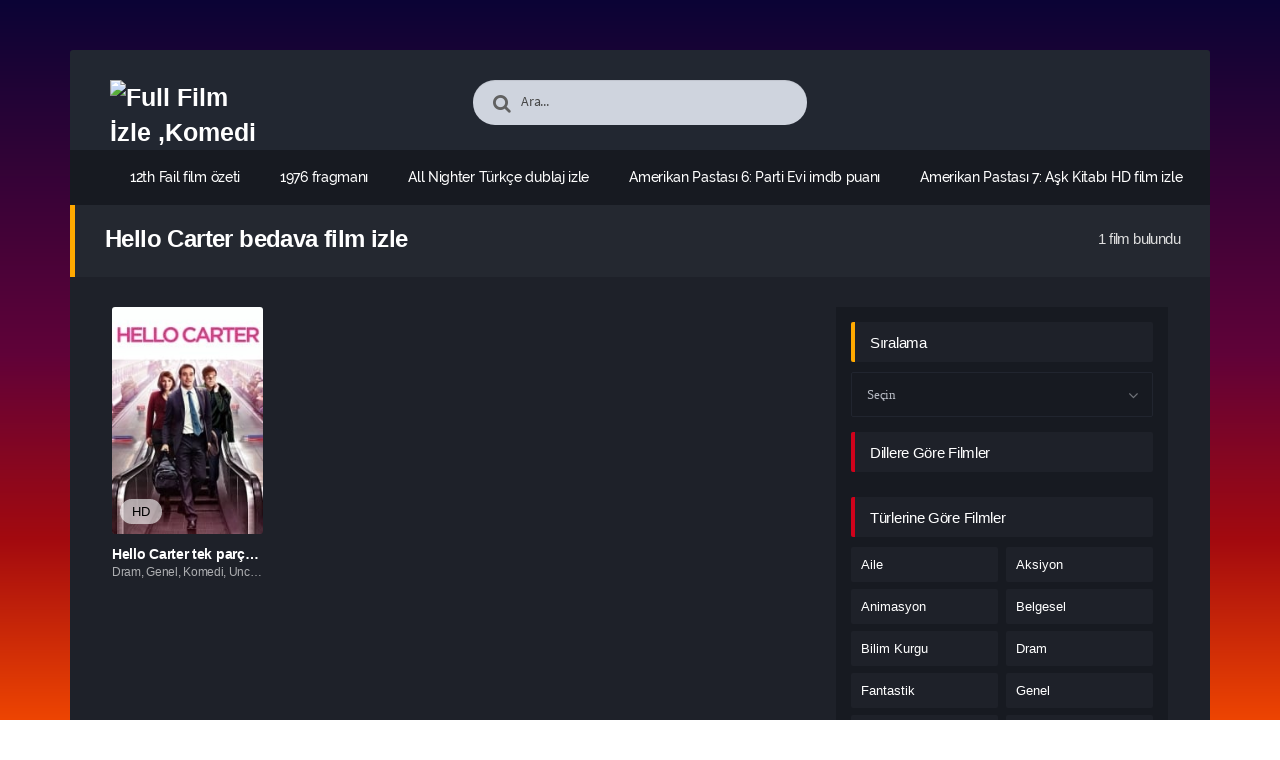

--- FILE ---
content_type: text/html; charset=UTF-8
request_url: https://komedifilmleri.click/tag/hello-carter-bedava-film-izle/
body_size: 15645
content:
<!DOCTYPE html PUBLIC "-//W3C//DTD XHTML 1.0 Transitional//EN" "http://www.w3.org/TR/xhtml1/DTD/xhtml1-transitional.dtd">
<html xmlns="http://www.w3.org/1999/xhtml" lang="tr">
   <head profile="http://gmpg.org/xfn/11">
      <meta http-equiv="Content-Type" content="text/html; charset=UTF-8" />
      <meta name="viewport" content="width=device-width, initial-scale=1, maximum-scale=1" />
      <meta http-equiv="X-UA-Compatible" content="IE=edge,chrome=1" />
      <title>Hello Carter bedava film izle | Full Film İzle ,Komedi Film İzle ,Dram Film İzle</title>
      <link rel="canonical" href="https://komedifilmleri.click/tag/hello-carter-bedava-film-izle/" />
	  
      <meta name='robots' content='max-image-preview:large' />
<link rel="alternate" type="application/rss+xml" title="Full Film İzle ,Komedi Film İzle ,Dram Film İzle &raquo; akışı" href="https://komedifilmleri.click/feed/" />
<link rel="alternate" type="application/rss+xml" title="Full Film İzle ,Komedi Film İzle ,Dram Film İzle &raquo; yorum akışı" href="https://komedifilmleri.click/comments/feed/" />
<link rel="alternate" type="application/rss+xml" title="Full Film İzle ,Komedi Film İzle ,Dram Film İzle &raquo; Hello Carter bedava film izle etiket akışı" href="https://komedifilmleri.click/tag/hello-carter-bedava-film-izle/feed/" />
<style id='wp-img-auto-sizes-contain-inline-css' type='text/css'>
img:is([sizes=auto i],[sizes^="auto," i]){contain-intrinsic-size:3000px 1500px}
/*# sourceURL=wp-img-auto-sizes-contain-inline-css */
</style>
<style id='wp-block-library-inline-css' type='text/css'>
:root{--wp-block-synced-color:#7a00df;--wp-block-synced-color--rgb:122,0,223;--wp-bound-block-color:var(--wp-block-synced-color);--wp-editor-canvas-background:#ddd;--wp-admin-theme-color:#007cba;--wp-admin-theme-color--rgb:0,124,186;--wp-admin-theme-color-darker-10:#006ba1;--wp-admin-theme-color-darker-10--rgb:0,107,160.5;--wp-admin-theme-color-darker-20:#005a87;--wp-admin-theme-color-darker-20--rgb:0,90,135;--wp-admin-border-width-focus:2px}@media (min-resolution:192dpi){:root{--wp-admin-border-width-focus:1.5px}}.wp-element-button{cursor:pointer}:root .has-very-light-gray-background-color{background-color:#eee}:root .has-very-dark-gray-background-color{background-color:#313131}:root .has-very-light-gray-color{color:#eee}:root .has-very-dark-gray-color{color:#313131}:root .has-vivid-green-cyan-to-vivid-cyan-blue-gradient-background{background:linear-gradient(135deg,#00d084,#0693e3)}:root .has-purple-crush-gradient-background{background:linear-gradient(135deg,#34e2e4,#4721fb 50%,#ab1dfe)}:root .has-hazy-dawn-gradient-background{background:linear-gradient(135deg,#faaca8,#dad0ec)}:root .has-subdued-olive-gradient-background{background:linear-gradient(135deg,#fafae1,#67a671)}:root .has-atomic-cream-gradient-background{background:linear-gradient(135deg,#fdd79a,#004a59)}:root .has-nightshade-gradient-background{background:linear-gradient(135deg,#330968,#31cdcf)}:root .has-midnight-gradient-background{background:linear-gradient(135deg,#020381,#2874fc)}:root{--wp--preset--font-size--normal:16px;--wp--preset--font-size--huge:42px}.has-regular-font-size{font-size:1em}.has-larger-font-size{font-size:2.625em}.has-normal-font-size{font-size:var(--wp--preset--font-size--normal)}.has-huge-font-size{font-size:var(--wp--preset--font-size--huge)}.has-text-align-center{text-align:center}.has-text-align-left{text-align:left}.has-text-align-right{text-align:right}.has-fit-text{white-space:nowrap!important}#end-resizable-editor-section{display:none}.aligncenter{clear:both}.items-justified-left{justify-content:flex-start}.items-justified-center{justify-content:center}.items-justified-right{justify-content:flex-end}.items-justified-space-between{justify-content:space-between}.screen-reader-text{border:0;clip-path:inset(50%);height:1px;margin:-1px;overflow:hidden;padding:0;position:absolute;width:1px;word-wrap:normal!important}.screen-reader-text:focus{background-color:#ddd;clip-path:none;color:#444;display:block;font-size:1em;height:auto;left:5px;line-height:normal;padding:15px 23px 14px;text-decoration:none;top:5px;width:auto;z-index:100000}html :where(.has-border-color){border-style:solid}html :where([style*=border-top-color]){border-top-style:solid}html :where([style*=border-right-color]){border-right-style:solid}html :where([style*=border-bottom-color]){border-bottom-style:solid}html :where([style*=border-left-color]){border-left-style:solid}html :where([style*=border-width]){border-style:solid}html :where([style*=border-top-width]){border-top-style:solid}html :where([style*=border-right-width]){border-right-style:solid}html :where([style*=border-bottom-width]){border-bottom-style:solid}html :where([style*=border-left-width]){border-left-style:solid}html :where(img[class*=wp-image-]){height:auto;max-width:100%}:where(figure){margin:0 0 1em}html :where(.is-position-sticky){--wp-admin--admin-bar--position-offset:var(--wp-admin--admin-bar--height,0px)}@media screen and (max-width:600px){html :where(.is-position-sticky){--wp-admin--admin-bar--position-offset:0px}}

/*# sourceURL=wp-block-library-inline-css */
</style><style id='global-styles-inline-css' type='text/css'>
:root{--wp--preset--aspect-ratio--square: 1;--wp--preset--aspect-ratio--4-3: 4/3;--wp--preset--aspect-ratio--3-4: 3/4;--wp--preset--aspect-ratio--3-2: 3/2;--wp--preset--aspect-ratio--2-3: 2/3;--wp--preset--aspect-ratio--16-9: 16/9;--wp--preset--aspect-ratio--9-16: 9/16;--wp--preset--color--black: #000000;--wp--preset--color--cyan-bluish-gray: #abb8c3;--wp--preset--color--white: #ffffff;--wp--preset--color--pale-pink: #f78da7;--wp--preset--color--vivid-red: #cf2e2e;--wp--preset--color--luminous-vivid-orange: #ff6900;--wp--preset--color--luminous-vivid-amber: #fcb900;--wp--preset--color--light-green-cyan: #7bdcb5;--wp--preset--color--vivid-green-cyan: #00d084;--wp--preset--color--pale-cyan-blue: #8ed1fc;--wp--preset--color--vivid-cyan-blue: #0693e3;--wp--preset--color--vivid-purple: #9b51e0;--wp--preset--gradient--vivid-cyan-blue-to-vivid-purple: linear-gradient(135deg,rgb(6,147,227) 0%,rgb(155,81,224) 100%);--wp--preset--gradient--light-green-cyan-to-vivid-green-cyan: linear-gradient(135deg,rgb(122,220,180) 0%,rgb(0,208,130) 100%);--wp--preset--gradient--luminous-vivid-amber-to-luminous-vivid-orange: linear-gradient(135deg,rgb(252,185,0) 0%,rgb(255,105,0) 100%);--wp--preset--gradient--luminous-vivid-orange-to-vivid-red: linear-gradient(135deg,rgb(255,105,0) 0%,rgb(207,46,46) 100%);--wp--preset--gradient--very-light-gray-to-cyan-bluish-gray: linear-gradient(135deg,rgb(238,238,238) 0%,rgb(169,184,195) 100%);--wp--preset--gradient--cool-to-warm-spectrum: linear-gradient(135deg,rgb(74,234,220) 0%,rgb(151,120,209) 20%,rgb(207,42,186) 40%,rgb(238,44,130) 60%,rgb(251,105,98) 80%,rgb(254,248,76) 100%);--wp--preset--gradient--blush-light-purple: linear-gradient(135deg,rgb(255,206,236) 0%,rgb(152,150,240) 100%);--wp--preset--gradient--blush-bordeaux: linear-gradient(135deg,rgb(254,205,165) 0%,rgb(254,45,45) 50%,rgb(107,0,62) 100%);--wp--preset--gradient--luminous-dusk: linear-gradient(135deg,rgb(255,203,112) 0%,rgb(199,81,192) 50%,rgb(65,88,208) 100%);--wp--preset--gradient--pale-ocean: linear-gradient(135deg,rgb(255,245,203) 0%,rgb(182,227,212) 50%,rgb(51,167,181) 100%);--wp--preset--gradient--electric-grass: linear-gradient(135deg,rgb(202,248,128) 0%,rgb(113,206,126) 100%);--wp--preset--gradient--midnight: linear-gradient(135deg,rgb(2,3,129) 0%,rgb(40,116,252) 100%);--wp--preset--font-size--small: 13px;--wp--preset--font-size--medium: 20px;--wp--preset--font-size--large: 36px;--wp--preset--font-size--x-large: 42px;--wp--preset--spacing--20: 0.44rem;--wp--preset--spacing--30: 0.67rem;--wp--preset--spacing--40: 1rem;--wp--preset--spacing--50: 1.5rem;--wp--preset--spacing--60: 2.25rem;--wp--preset--spacing--70: 3.38rem;--wp--preset--spacing--80: 5.06rem;--wp--preset--shadow--natural: 6px 6px 9px rgba(0, 0, 0, 0.2);--wp--preset--shadow--deep: 12px 12px 50px rgba(0, 0, 0, 0.4);--wp--preset--shadow--sharp: 6px 6px 0px rgba(0, 0, 0, 0.2);--wp--preset--shadow--outlined: 6px 6px 0px -3px rgb(255, 255, 255), 6px 6px rgb(0, 0, 0);--wp--preset--shadow--crisp: 6px 6px 0px rgb(0, 0, 0);}:where(.is-layout-flex){gap: 0.5em;}:where(.is-layout-grid){gap: 0.5em;}body .is-layout-flex{display: flex;}.is-layout-flex{flex-wrap: wrap;align-items: center;}.is-layout-flex > :is(*, div){margin: 0;}body .is-layout-grid{display: grid;}.is-layout-grid > :is(*, div){margin: 0;}:where(.wp-block-columns.is-layout-flex){gap: 2em;}:where(.wp-block-columns.is-layout-grid){gap: 2em;}:where(.wp-block-post-template.is-layout-flex){gap: 1.25em;}:where(.wp-block-post-template.is-layout-grid){gap: 1.25em;}.has-black-color{color: var(--wp--preset--color--black) !important;}.has-cyan-bluish-gray-color{color: var(--wp--preset--color--cyan-bluish-gray) !important;}.has-white-color{color: var(--wp--preset--color--white) !important;}.has-pale-pink-color{color: var(--wp--preset--color--pale-pink) !important;}.has-vivid-red-color{color: var(--wp--preset--color--vivid-red) !important;}.has-luminous-vivid-orange-color{color: var(--wp--preset--color--luminous-vivid-orange) !important;}.has-luminous-vivid-amber-color{color: var(--wp--preset--color--luminous-vivid-amber) !important;}.has-light-green-cyan-color{color: var(--wp--preset--color--light-green-cyan) !important;}.has-vivid-green-cyan-color{color: var(--wp--preset--color--vivid-green-cyan) !important;}.has-pale-cyan-blue-color{color: var(--wp--preset--color--pale-cyan-blue) !important;}.has-vivid-cyan-blue-color{color: var(--wp--preset--color--vivid-cyan-blue) !important;}.has-vivid-purple-color{color: var(--wp--preset--color--vivid-purple) !important;}.has-black-background-color{background-color: var(--wp--preset--color--black) !important;}.has-cyan-bluish-gray-background-color{background-color: var(--wp--preset--color--cyan-bluish-gray) !important;}.has-white-background-color{background-color: var(--wp--preset--color--white) !important;}.has-pale-pink-background-color{background-color: var(--wp--preset--color--pale-pink) !important;}.has-vivid-red-background-color{background-color: var(--wp--preset--color--vivid-red) !important;}.has-luminous-vivid-orange-background-color{background-color: var(--wp--preset--color--luminous-vivid-orange) !important;}.has-luminous-vivid-amber-background-color{background-color: var(--wp--preset--color--luminous-vivid-amber) !important;}.has-light-green-cyan-background-color{background-color: var(--wp--preset--color--light-green-cyan) !important;}.has-vivid-green-cyan-background-color{background-color: var(--wp--preset--color--vivid-green-cyan) !important;}.has-pale-cyan-blue-background-color{background-color: var(--wp--preset--color--pale-cyan-blue) !important;}.has-vivid-cyan-blue-background-color{background-color: var(--wp--preset--color--vivid-cyan-blue) !important;}.has-vivid-purple-background-color{background-color: var(--wp--preset--color--vivid-purple) !important;}.has-black-border-color{border-color: var(--wp--preset--color--black) !important;}.has-cyan-bluish-gray-border-color{border-color: var(--wp--preset--color--cyan-bluish-gray) !important;}.has-white-border-color{border-color: var(--wp--preset--color--white) !important;}.has-pale-pink-border-color{border-color: var(--wp--preset--color--pale-pink) !important;}.has-vivid-red-border-color{border-color: var(--wp--preset--color--vivid-red) !important;}.has-luminous-vivid-orange-border-color{border-color: var(--wp--preset--color--luminous-vivid-orange) !important;}.has-luminous-vivid-amber-border-color{border-color: var(--wp--preset--color--luminous-vivid-amber) !important;}.has-light-green-cyan-border-color{border-color: var(--wp--preset--color--light-green-cyan) !important;}.has-vivid-green-cyan-border-color{border-color: var(--wp--preset--color--vivid-green-cyan) !important;}.has-pale-cyan-blue-border-color{border-color: var(--wp--preset--color--pale-cyan-blue) !important;}.has-vivid-cyan-blue-border-color{border-color: var(--wp--preset--color--vivid-cyan-blue) !important;}.has-vivid-purple-border-color{border-color: var(--wp--preset--color--vivid-purple) !important;}.has-vivid-cyan-blue-to-vivid-purple-gradient-background{background: var(--wp--preset--gradient--vivid-cyan-blue-to-vivid-purple) !important;}.has-light-green-cyan-to-vivid-green-cyan-gradient-background{background: var(--wp--preset--gradient--light-green-cyan-to-vivid-green-cyan) !important;}.has-luminous-vivid-amber-to-luminous-vivid-orange-gradient-background{background: var(--wp--preset--gradient--luminous-vivid-amber-to-luminous-vivid-orange) !important;}.has-luminous-vivid-orange-to-vivid-red-gradient-background{background: var(--wp--preset--gradient--luminous-vivid-orange-to-vivid-red) !important;}.has-very-light-gray-to-cyan-bluish-gray-gradient-background{background: var(--wp--preset--gradient--very-light-gray-to-cyan-bluish-gray) !important;}.has-cool-to-warm-spectrum-gradient-background{background: var(--wp--preset--gradient--cool-to-warm-spectrum) !important;}.has-blush-light-purple-gradient-background{background: var(--wp--preset--gradient--blush-light-purple) !important;}.has-blush-bordeaux-gradient-background{background: var(--wp--preset--gradient--blush-bordeaux) !important;}.has-luminous-dusk-gradient-background{background: var(--wp--preset--gradient--luminous-dusk) !important;}.has-pale-ocean-gradient-background{background: var(--wp--preset--gradient--pale-ocean) !important;}.has-electric-grass-gradient-background{background: var(--wp--preset--gradient--electric-grass) !important;}.has-midnight-gradient-background{background: var(--wp--preset--gradient--midnight) !important;}.has-small-font-size{font-size: var(--wp--preset--font-size--small) !important;}.has-medium-font-size{font-size: var(--wp--preset--font-size--medium) !important;}.has-large-font-size{font-size: var(--wp--preset--font-size--large) !important;}.has-x-large-font-size{font-size: var(--wp--preset--font-size--x-large) !important;}
/*# sourceURL=global-styles-inline-css */
</style>

<style id='classic-theme-styles-inline-css' type='text/css'>
/*! This file is auto-generated */
.wp-block-button__link{color:#fff;background-color:#32373c;border-radius:9999px;box-shadow:none;text-decoration:none;padding:calc(.667em + 2px) calc(1.333em + 2px);font-size:1.125em}.wp-block-file__button{background:#32373c;color:#fff;text-decoration:none}
/*# sourceURL=/wp-includes/css/classic-themes.min.css */
</style>
<script type="text/javascript" src="https://komedifilmleri.click/wp-includes/js/jquery/jquery.min.js?ver=3.7.1" id="jquery-core-js"></script>
<link rel="https://api.w.org/" href="https://komedifilmleri.click/wp-json/" /><link rel="alternate" title="JSON" type="application/json" href="https://komedifilmleri.click/wp-json/wp/v2/tags/1250" />
<!--KavKaz CSS library -->
<link href="https://komedifilmleri.click/wp-content/themes/filmbaz/css/main.css" rel="stylesheet">
<link href="https://komedifilmleri.click/wp-content/themes/filmbaz/style.css" rel="stylesheet">
<!--[if IE ]>
	<link href='http://fonts.googleapis.com/css?family=Oswald&v1' rel='stylesheet' type='text/css'>
<![endif]-->

<link rel="shortcut icon" href="https://komedifilmleri.click/wp-content/themes/filmbaz/favicon.ico" title="Favicon" />   </head>
   <body class="home blog">
       
      <div id="bg"></div>
      <header>
   <div class="container">
      <div class="col-md-12">
         <div class="top">
            <div class="row">
               <div class="hamburger">
                  <div class="device">
                     <div class="device__screen">
                        <div id="menu-icon-wrapper" class="menu-icon-wrapper" style="visibility: hidden">
                           <svg width="1000px" height="1000px">
                              <path id="pathA" d="M 300 400 L 700 400 C 900 400 900 750 600 850 A 400 400 0 0 1 200 200 L 800 800"></path>
                              <path id="pathB" d="M 300 500 L 700 500"></path>
                              <path id="pathC" d="M 700 600 L 300 600 C 100 600 100 200 400 150 A 400 380 0 1 1 200 800 L 800 200"></path>
                           </svg>
                           <button id="menu-icon-trigger" class="menu-icon-trigger"></button>
                        </div>
                        <div id="dummy" class="dummy">
                           <div class="dummy__item"></div>
                           <div class="dummy__item"></div>
                           <div class="dummy__item"></div>
                           <div class="dummy__item"></div>
                        </div>
                     </div>
                  </div>
               </div>
               <div class="col-md-2">
                 <div class="logo">
         <a title="Full Film İzle ,Komedi Film İzle ,Dram Film İzle" href="https://komedifilmleri.click/">
   <img src="https://2023filmleri.click/wp-content/uploads/2024/03/LOGO-2.png" width="100%" height="100%" alt="Full Film İzle ,Komedi Film İzle ,Dram Film İzle" />
   </a>
   	
</div>               </div>
               <div class="offset-md-2 col-md-4">
                  <div class="search fa fa-search">
                     <form action="https://komedifilmleri.click/" method="get">
                        <input type="text" value="Ara..." id="s" name="s" onfocus="if (this.value == 'Ara...') {this.value = '';}" onblur="if (this.value == '') {this.value = 'Ara...';}" autocomplete="off" class="form-control">
                     </form>
                  </div>
               </div>
                           </div>
         </div>
         <div class="menu">
   <div class="nav">
      <ul id="menu-header-menu" class="menu">
        <div class="menu"><ul>
<li class="page_item page-item-52"><a href="https://komedifilmleri.click/12th-fail/">12th Fail film özeti</a></li>
<li class="page_item page-item-21"><a href="https://komedifilmleri.click/1976-2/">1976 fragmanı</a></li>
<li class="page_item page-item-225"><a href="https://komedifilmleri.click/all-nighter/">All Nighter Türkçe dublaj izle</a></li>
<li class="page_item page-item-345"><a href="https://komedifilmleri.click/amerikan-pastasi-6-parti-evi/">Amerikan Pastası 6: Parti Evi imdb puanı</a></li>
<li class="page_item page-item-339"><a href="https://komedifilmleri.click/amerikan-pastasi-7-ask-kitabi/">Amerikan Pastası 7: Aşk Kitabı HD film izle</a></li>
<li class="page_item page-item-187"><a href="https://komedifilmleri.click/argylle-gizli-casus/">Argylle: Gizli Casus imdb puanı</a></li>
<li class="page_item page-item-173"><a href="https://komedifilmleri.click/asedio/">Asedio imdb puanı</a></li>
<li class="page_item page-item-354"><a href="https://komedifilmleri.click/aslan-kadin/">Aslan Kadın en iyi film izle</a></li>
<li class="page_item page-item-458"><a href="https://komedifilmleri.click/augustine/">Augustine bedava film izle</a></li>
<li class="page_item page-item-111"><a href="https://komedifilmleri.click/barbie-and-stacie-to-the-rescue/">Barbie and Stacie to the Rescue HD film izle</a></li>
<li class="page_item page-item-273"><a href="https://komedifilmleri.click/baski/">Baskı indirmeden izle</a></li>
<li class="page_item page-item-291"><a href="https://komedifilmleri.click/beatriz-aksam-yemeginde/">Beatriz Akşam Yemeğinde fragmanı</a></li>
<li class="page_item page-item-259"><a href="https://komedifilmleri.click/beklenmedik-dugun/">Beklenmedik Düğün altyazılı izle</a></li>
<li class="page_item page-item-283"><a href="https://komedifilmleri.click/bela-kiss-prologue/">Bela Kiss: Prologue fragmanı</a></li>
<li class="page_item page-item-33"><a href="https://komedifilmleri.click/bir-astronotun-sonsuz-yolculugu/">Bir Astronotun Sonsuz Yolculuğu tek parça izle</a></li>
<li class="page_item page-item-378"><a href="https://komedifilmleri.click/blunt-force-trauma/">Blunt Force Trauma film inceleme</a></li>
<li class="page_item page-item-14"><a href="https://komedifilmleri.click/bob-marley-one-love/">Bob Marley: One Love Türkçe dublaj izle</a></li>
<li class="page_item page-item-37"><a href="https://komedifilmleri.click/bod-obnovy/">Bod obnovy imdb puanı</a></li>
<li class="page_item page-item-335"><a href="https://komedifilmleri.click/brother-nature/">Brother Nature film özeti</a></li>
<li class="page_item page-item-312"><a href="https://komedifilmleri.click/brotherly-love/">Brotherly Love film inceleme</a></li>
<li class="page_item page-item-231"><a href="https://komedifilmleri.click/bu-da-nereden-cikti/">Bu Da Nereden Çıktı? film özeti</a></li>
<li class="page_item page-item-64"><a href="https://komedifilmleri.click/buyuk-felaket-asit-yagmuru/">Büyük Felaket: Asit Yağmuru mobil film izle</a></li>
<li class="page_item page-item-61"><a href="https://komedifilmleri.click/buyulu-kasaba/">Büyülü Kasaba Türkçe dublaj izle</a></li>
<li class="page_item page-item-374"><a href="https://komedifilmleri.click/cannon-fodder/">Cannon Fodder en iyi film izle</a></li>
<li class="page_item page-item-43"><a href="https://komedifilmleri.click/cascade/">Cascade mobil film izle</a></li>
<li class="page_item page-item-133"><a href="https://komedifilmleri.click/cehennem-melekleri-4/">Cehennem Melekleri 4 film inceleme</a></li>
<li class="page_item page-item-138"><a href="https://komedifilmleri.click/cellphone/">Cellphone online film izle</a></li>
<li class="page_item page-item-405"><a href="https://komedifilmleri.click/checkmate/">Checkmate en iyi film izle</a></li>
<li class="page_item page-item-249"><a href="https://komedifilmleri.click/cinnet/">Cinnet online film izle</a></li>
<li class="page_item page-item-80"><a href="https://komedifilmleri.click/damsel/">Damsel full film izle</a></li>
<li class="page_item page-item-89"><a href="https://komedifilmleri.click/dark-windows/">Dark Windows film özeti</a></li>
<li class="page_item page-item-417"><a href="https://komedifilmleri.click/dealer/">Dealer imdb puanı</a></li>
<li class="page_item page-item-290"><a href="https://komedifilmleri.click/death-do-us-part/">Death Do Us Part imdb puanı</a></li>
<li class="page_item page-item-365"><a href="https://komedifilmleri.click/deathgasm/">Deathgasm HD film izle</a></li>
<li class="page_item page-item-83"><a href="https://komedifilmleri.click/decibel/">Decibel indirmeden izle</a></li>
<li class="page_item page-item-240"><a href="https://komedifilmleri.click/deli-dolu/">Deli Dolu film özeti</a></li>
<li class="page_item page-item-390"><a href="https://komedifilmleri.click/denizci-4-beklenmedik-hedef/">Denizci 4: Beklenmedik Hedef fragmanı</a></li>
<li class="page_item page-item-189"><a href="https://komedifilmleri.click/der-fuchs/">Der Fuchs yüksek kalitede izle</a></li>
<li class="page_item page-item-9"><a href="https://komedifilmleri.click/diziler/">Diziler</a></li>
<li class="page_item page-item-116"><a href="https://komedifilmleri.click/django-django-sergio-corbucci-unchained/">Django &amp; Django: Sergio Corbucci Unchained Türkçe dublaj izle</a></li>
<li class="page_item page-item-18"><a href="https://komedifilmleri.click/dogman/">Dogman yüksek kalitede izle</a></li>
<li class="page_item page-item-236"><a href="https://komedifilmleri.click/don-verdean/">Don Verdean HD film izle</a></li>
<li class="page_item page-item-306"><a href="https://komedifilmleri.click/dracula-3d/">Dracula 3D sansürsüz izle</a></li>
<li class="page_item page-item-120"><a href="https://komedifilmleri.click/dune-col-gezegeni-bolum-iki/">Dune: Çöl Gezegeni Bölüm İki tek parça izle</a></li>
<li class="page_item page-item-311"><a href="https://komedifilmleri.click/duyarsizlar/">Duyarsızlar yüksek kalitede izle</a></li>
<li class="page_item page-item-7"><a href="https://komedifilmleri.click/en-cok-izlenenler/">En Çok İzlenenler</a></li>
<li class="page_item page-item-8"><a href="https://komedifilmleri.click/en-cok-yorumlananlar/">En Çok Yorumlananlar</a></li>
<li class="page_item page-item-294"><a href="https://komedifilmleri.click/event-15/">Event 15 fragmanı</a></li>
<li class="page_item page-item-197"><a href="https://komedifilmleri.click/everybody-wants-some/">Everybody Wants Some!! sansürsüz izle</a></li>
<li class="page_item page-item-183"><a href="https://komedifilmleri.click/exorcist-inancli/">Exorcist: İnançlı film özeti</a></li>
<li class="page_item page-item-130"><a href="https://komedifilmleri.click/fear/">Fear yüksek kalitede izle</a></li>
<li class="page_item page-item-213"><a href="https://komedifilmleri.click/fidye/">Fidye full film izle</a></li>
<li class="page_item page-item-421"><a href="https://komedifilmleri.click/gecmisten-gelen-lezzet/">Geçmişten Gelen Lezzet sansürsüz izle</a></li>
<li class="page_item page-item-376"><a href="https://komedifilmleri.click/georgetownda-kabus-gibi-evlilik/">Georgetown&#8217;da Kabus Gibi Evlilik yüksek kalitede izle</a></li>
<li class="page_item page-item-238"><a href="https://komedifilmleri.click/getaway/">Getaway altyazılı izle</a></li>
<li class="page_item page-item-329"><a href="https://komedifilmleri.click/growing-up-and-other-lies/">Growing Up and Other Lies en iyi film izle</a></li>
<li class="page_item page-item-426"><a href="https://komedifilmleri.click/gruptaki-cocuklar/">Gruptaki Çocuklar en iyi film izle</a></li>
<li class="page_item page-item-175"><a href="https://komedifilmleri.click/guvenli-bir-yer/">Güvenli Bir Yer full film izle</a></li>
<li class="page_item page-item-10"><a href="https://komedifilmleri.click/haberler/">Haberler</a></li>
<li class="page_item page-item-330"><a href="https://komedifilmleri.click/hayat-yolculugu/">Hayat Yolculuğu mobil film izle</a></li>
<li class="page_item page-item-216"><a href="https://komedifilmleri.click/hello-carter/">Hello Carter tek parça izle</a></li>
<li class="page_item page-item-34"><a href="https://komedifilmleri.click/hep-yek-5-bizim-seyimiz-mi-altan/">Hep Yek 5: Bizim Şeyimiz Mi Altan Türkçe dublaj izle</a></li>
<li class="page_item page-item-148"><a href="https://komedifilmleri.click/hep-yek-dugun/">Hep Yek: Düğün imdb puanı</a></li>
<li class="page_item page-item-155"><a href="https://komedifilmleri.click/history-of-evil/">History of Evil yüksek kalitede izle</a></li>
<li class="page_item page-item-317"><a href="https://komedifilmleri.click/hyde-park-on-hudson/">Hyde Park on Hudson full film izle</a></li>
<li class="page_item page-item-247"><a href="https://komedifilmleri.click/inanilmaz-jessica-james/">İnanılmaz Jessica James bedava film izle</a></li>
<li class="page_item page-item-399"><a href="https://komedifilmleri.click/io-leonardo/">Io, Leonardo imdb puanı</a></li>
<li class="page_item page-item-157"><a href="https://komedifilmleri.click/irish-wish/">Irish Wish full film izle</a></li>
<li class="page_item page-item-210"><a href="https://komedifilmleri.click/joshy/">Joshy bedava film izle</a></li>
<li class="page_item page-item-384"><a href="https://komedifilmleri.click/kan-kardes/">Kan Kardeş yüksek kalitede izle</a></li>
<li class="page_item page-item-28"><a href="https://komedifilmleri.click/kaptan-porsuk-kayip-hazinenin-pesinde/">Kaptan Porsuk Kayıp Hazinenin Peşinde sansürsüz izle</a></li>
<li class="page_item page-item-200"><a href="https://komedifilmleri.click/karanlik-serit/">Karanlık Şerit film özeti</a></li>
<li class="page_item page-item-73"><a href="https://komedifilmleri.click/karlar-krali-norm-3/">Karlar Kralı Norm 3 fragmanı</a></li>
<li class="page_item page-item-6"><a href="https://komedifilmleri.click/kaydol/">Kaydol</a></li>
<li class="page_item page-item-324"><a href="https://komedifilmleri.click/kiskanc/">Kıskanç tek parça izle</a></li>
<li class="page_item page-item-336"><a href="https://komedifilmleri.click/kizim/">Kızım full film izle</a></li>
<li class="page_item page-item-194"><a href="https://komedifilmleri.click/klovn-forever/">Klovn forever Türkçe dublaj izle</a></li>
<li class="page_item page-item-94"><a href="https://komedifilmleri.click/kod-8-2-kisim/">Kod 8: 2. Kısım filmi izle</a></li>
<li class="page_item page-item-491"><a href="https://komedifilmleri.click/korkak-robert-fordun-jesse-james-suikasti/">Korkak Robert Ford’un Jesse James Suikastı mobil film izle</a></li>
<li class="page_item page-item-404"><a href="https://komedifilmleri.click/kum-firtinasi/">Kum Fırtınası filmi izle</a></li>
<li class="page_item page-item-209"><a href="https://komedifilmleri.click/labor-day/">Labor Day filmi izle</a></li>
<li class="page_item page-item-267"><a href="https://komedifilmleri.click/lemon/">Lemon HD film izle</a></li>
<li class="page_item page-item-318"><a href="https://komedifilmleri.click/les-chevaliers-blancs/">Les chevaliers blancs imdb puanı</a></li>
<li class="page_item page-item-455"><a href="https://komedifilmleri.click/les-rois-du-monde/">Les Rois du monde full film izle</a></li>
<li class="page_item page-item-55"><a href="https://komedifilmleri.click/libereya-ohotniki-za-sokrovischami/">Libereya. Ohotniki za sokrovischami en iyi film izle</a></li>
<li class="page_item page-item-393"><a href="https://komedifilmleri.click/liliom-osveny/">Liliom ösvény imdb puanı</a></li>
<li class="page_item page-item-164"><a href="https://komedifilmleri.click/luz/">Luz altyazılı izle</a></li>
<li class="page_item page-item-381"><a href="https://komedifilmleri.click/ma-revolution/">Ma révolution Türkçe dublaj izle</a></li>
<li class="page_item page-item-414"><a href="https://komedifilmleri.click/mafak/">Mafak altyazılı izle</a></li>
<li class="page_item page-item-371"><a href="https://komedifilmleri.click/man-of-tai-chi/">Man of Tai Chi film inceleme</a></li>
<li class="page_item page-item-98"><a href="https://komedifilmleri.click/man-up/">Man Up! Türkçe dublaj izle</a></li>
<li class="page_item page-item-305"><a href="https://komedifilmleri.click/meyerowitz-hikayeleri-yeni-ve-secilmis/">Meyerowitz Hikâyeleri (Yeni ve Seçilmiş) yüksek kalitede izle</a></li>
<li class="page_item page-item-359"><a href="https://komedifilmleri.click/minamata/">Minamata fragmanı</a></li>
<li class="page_item page-item-348"><a href="https://komedifilmleri.click/monster-run/">Monster Run yüksek kalitede izle</a></li>
<li class="page_item page-item-25"><a href="https://komedifilmleri.click/moon-garden/">Moon Garden mobil film izle</a></li>
<li class="page_item page-item-182"><a href="https://komedifilmleri.click/mortal-kombat-legends-cage-match/">Mortal Kombat Legends: Cage Match filmi izle</a></li>
<li class="page_item page-item-139"><a href="https://komedifilmleri.click/most-guys-are-losers/">Most Guys Are Losers filmi izle</a></li>
<li class="page_item page-item-93"><a href="https://komedifilmleri.click/mucize-ugur-bocegi-ile-kara-kedi-film/">Mucize: Uğur Böceği ile Kara Kedi, Film HD film izle</a></li>
<li class="page_item page-item-102"><a href="https://komedifilmleri.click/mutlak-cinayet/">Mutlak Cinayet mobil film izle</a></li>
<li class="page_item page-item-24"><a href="https://komedifilmleri.click/my-name-is-loh-kiwan/">My Name Is Loh Kiwan indirmeden izle</a></li>
<li class="page_item page-item-4"><a href="https://komedifilmleri.click/navigation/">Navigation</a></li>
<li class="page_item page-item-165"><a href="https://komedifilmleri.click/night-shift/">Night Shift bedava film izle</a></li>
<li class="page_item page-item-342"><a href="https://komedifilmleri.click/notorious-nick/">Notorious Nick film özeti</a></li>
<li class="page_item page-item-431"><a href="https://komedifilmleri.click/olum-kalim-evi/">Ölüm Kalım Evi indirmeden izle</a></li>
<li class="page_item page-item-85"><a href="https://komedifilmleri.click/out-of-darkness/">Out of Darkness film özeti</a></li>
<li class="page_item page-item-299"><a href="https://komedifilmleri.click/para-nerde/">Para Nerde? film inceleme</a></li>
<li class="page_item page-item-42"><a href="https://komedifilmleri.click/parallel/">Parallel filmi izle</a></li>
<li class="page_item page-item-224"><a href="https://komedifilmleri.click/paranoya/">Paranoya Türkçe dublaj izle</a></li>
<li class="page_item page-item-279"><a href="https://komedifilmleri.click/party-boat/">Party Boat fragmanı</a></li>
<li class="page_item page-item-366"><a href="https://komedifilmleri.click/parya/">Parya film inceleme</a></li>
<li class="page_item page-item-103"><a href="https://komedifilmleri.click/paw-patrol-super-film/">Paw Patrol: Süper Film film inceleme</a></li>
<li class="page_item page-item-147"><a href="https://komedifilmleri.click/peace-in-the-valley/">Peace in the Valley en iyi film izle</a></li>
<li class="page_item page-item-245"><a href="https://komedifilmleri.click/penthouse-north/">Penthouse North en iyi film izle</a></li>
<li class="page_item page-item-353"><a href="https://komedifilmleri.click/phantom/">Phantom full film izle</a></li>
<li class="page_item page-item-204"><a href="https://komedifilmleri.click/pismanlik/">Pişmanlık sansürsüz izle</a></li>
<li class="page_item page-item-201"><a href="https://komedifilmleri.click/puerto-ricans-in-paris/">Puerto Ricans in Paris film inceleme</a></li>
<li class="page_item page-item-156"><a href="https://komedifilmleri.click/red-right-hand/">Red Right Hand online film izle</a></li>
<li class="page_item page-item-397"><a href="https://komedifilmleri.click/redeemer/">Redeemer full film izle</a></li>
<li class="page_item page-item-71"><a href="https://komedifilmleri.click/ricky-stanicky/">Ricky Stanicky online film izle</a></li>
<li class="page_item page-item-278"><a href="https://komedifilmleri.click/rickynin-hikayesi/">Ricky&#8217;nin Hikayesi en iyi film izle</a></li>
<li class="page_item page-item-387"><a href="https://komedifilmleri.click/rouge/">Rouge full film izle</a></li>
<li class="page_item page-item-255"><a href="https://komedifilmleri.click/sessiz-ev/">Sessiz Ev yüksek kalitede izle</a></li>
<li class="page_item page-item-410"><a href="https://komedifilmleri.click/sessizligin-muzigi/">Sessizliğin Müziği en iyi film izle</a></li>
<li class="page_item page-item-266"><a href="https://komedifilmleri.click/seytan-tohumu/">Şeytan Tohumu indirmeden izle</a></li>
<li class="page_item page-item-230"><a href="https://komedifilmleri.click/sifreli-istasyon/">Şifreli İstasyon sansürsüz izle</a></li>
<li class="page_item page-item-360"><a href="https://komedifilmleri.click/son-savascilar/">Son Savaşçılar tek parça izle</a></li>
<li class="page_item page-item-473"><a href="https://komedifilmleri.click/sonsuz-ucus/">Sonsuz Uçuş HD film izle</a></li>
<li class="page_item page-item-482"><a href="https://komedifilmleri.click/sophienin-secimi/">Sophie&#8217;nin Seçimi full film izle</a></li>
<li class="page_item page-item-467"><a href="https://komedifilmleri.click/tenenbaum-ailesi/">Tenenbaum Ailesi mobil film izle</a></li>
<li class="page_item page-item-488"><a href="https://komedifilmleri.click/tepelerin-ardinda/">Tepelerin Ardında Türkçe dublaj izle</a></li>
<li class="page_item page-item-129"><a href="https://komedifilmleri.click/thanksgiving/">Thanksgiving film özeti</a></li>
<li class="page_item page-item-219"><a href="https://komedifilmleri.click/the-appearing/">The Appearing Türkçe dublaj izle</a></li>
<li class="page_item page-item-51"><a href="https://komedifilmleri.click/the-bloody-hundredth/">The Bloody Hundredth en iyi film izle</a></li>
<li class="page_item page-item-166"><a href="https://komedifilmleri.click/the-book-of-clarence/">The Book of Clarence HD film izle</a></li>
<li class="page_item page-item-112"><a href="https://komedifilmleri.click/the-color-purple/">The Color Purple online film izle</a></li>
<li class="page_item page-item-285"><a href="https://komedifilmleri.click/the-good-catholic/">The Good Catholic film özeti</a></li>
<li class="page_item page-item-121"><a href="https://komedifilmleri.click/the-miracle-club/">The Miracle Club HD film izle</a></li>
<li class="page_item page-item-261"><a href="https://komedifilmleri.click/the-mooring/">The Mooring film inceleme</a></li>
<li class="page_item page-item-76"><a href="https://komedifilmleri.click/the-parades/">The Parades indirmeden izle</a></li>
<li class="page_item page-item-59"><a href="https://komedifilmleri.click/the-pig-the-snake-and-the-pigeon/">The Pig, the Snake and the Pigeon altyazılı izle</a></li>
<li class="page_item page-item-464"><a href="https://komedifilmleri.click/thelma-ve-louise/">Thelma ve Louise yüksek kalitede izle</a></li>
<li class="page_item page-item-67"><a href="https://komedifilmleri.click/they-want-me-gone/">They Want Me Gone indirmeden izle</a></li>
<li class="page_item page-item-125"><a href="https://komedifilmleri.click/todos-los-nombres-de-dios/">Todos los nombres de Dios Türkçe dublaj izle</a></li>
<li class="page_item page-item-411"><a href="https://komedifilmleri.click/torrente-5-operacion-eurovegas/">Torrente 5: Operación Eurovegas imdb puanı</a></li>
<li class="page_item page-item-432"><a href="https://komedifilmleri.click/tost/">Tost fragmanı</a></li>
<li class="page_item page-item-17"><a href="https://komedifilmleri.click/two-buddies-and-a-badger/">Two Buddies and a Badger fragmanı</a></li>
<li class="page_item page-item-446"><a href="https://komedifilmleri.click/uc-kisilik-masa/">Üç Kişilik Masa fragmanı</a></li>
<li class="page_item page-item-108"><a href="https://komedifilmleri.click/under-the-boardwalk/">Under the Boardwalk full film izle</a></li>
<li class="page_item page-item-437"><a href="https://komedifilmleri.click/united/">United en iyi film izle</a></li>
<li class="page_item page-item-440"><a href="https://komedifilmleri.click/ust-mertebe/">Üst Mertebe Türkçe dublaj izle</a></li>
<li class="page_item page-item-5"><a href="https://komedifilmleri.click/uye-girisi/">Üye Girişi</a></li>
<li class="page_item page-item-300"><a href="https://komedifilmleri.click/van-diemens-land/">Van Diemen&#8217;s Land fragmanı</a></li>
<li class="page_item page-item-485"><a href="https://komedifilmleri.click/vecide/">Vecide en iyi film izle</a></li>
<li class="page_item page-item-476"><a href="https://komedifilmleri.click/vegasda-korku-ve-nefret/">Vegas&#8217;da Korku ve Nefret imdb puanı</a></li>
<li class="page_item page-item-144"><a href="https://komedifilmleri.click/venedikte-cinayet/">Venedik&#8217;te Cinayet yüksek kalitede izle</a></li>
<li class="page_item page-item-443"><a href="https://komedifilmleri.click/vincent-deniz-istiyor/">Vincent Deniz İstiyor film özeti</a></li>
<li class="page_item page-item-323"><a href="https://komedifilmleri.click/voir-du-pays/">Voir du pays bedava film izle</a></li>
<li class="page_item page-item-46"><a href="https://komedifilmleri.click/which-brings-me-to-you/">Which Brings Me to You mobil film izle</a></li>
<li class="page_item page-item-252"><a href="https://komedifilmleri.click/wilson/">Wilson indirmeden izle</a></li>
<li class="page_item page-item-470"><a href="https://komedifilmleri.click/yabandan-gelen-adam/">Yabandan Gelen Adam filmi izle</a></li>
<li class="page_item page-item-479"><a href="https://komedifilmleri.click/yeni-bir-yasam/">Yeni Bir Yaşam online film izle</a></li>
<li class="page_item page-item-452"><a href="https://komedifilmleri.click/yine-mi-sen/">Yine mi Sen? indirmeden izle</a></li>
<li class="page_item page-item-272"><a href="https://komedifilmleri.click/yilbasi-partisi/">Yılbaşı Partisi film özeti</a></li>
<li class="page_item page-item-172"><a href="https://komedifilmleri.click/zamana-karsi/">Zamana Karşı bedava film izle</a></li>
<li class="page_item page-item-449"><a href="https://komedifilmleri.click/zehirli-sarmasik-4-gizli-cemiyet/">Zehirli Sarmaşık 4: Gizli Cemiyet online film izle</a></li>
<li class="page_item page-item-461"><a href="https://komedifilmleri.click/zengin-ve-sefil/">Zengin ve Sefil full film izle</a></li>
<li class="page_item page-item-423"><a href="https://komedifilmleri.click/zero-tolerance/">Zero Tolerance full film izle</a></li>
</ul></div>
      </ul>	
   </div>
   <div class="m-search">
	  <button type="submit" id="search-button"><span class="fa fa-search"></span></button>
      <form action="https://komedifilmleri.click/" method="get">
         <input type="text" value="Ara..." id="s" name="s" onfocus="if (this.value == 'Ara...') {this.value = '';}" onblur="if (this.value == '') {this.value = 'Ara...';}" autocomplete="off" class="form-control">
      </form>
   </div>
</div>		          <div class="toggle-menu">
   <div class="link">
               
      <ul class="mobil-guest-buttons">
         <a href="https://komedifilmleri.click/kaydol/" class="btn"><i class="fa fa-user-plus"></i> Kayıt Ol</a>
         <a href="https://komedifilmleri.click/uye-girisi/" class="btn"><i class="fa fa-sign-in"></i> Giriş Yap</a>
      </ul>
            <ul id="menu-header-menu" class="menu">
        <div class="menu"><ul>
<li class="page_item page-item-52"><a href="https://komedifilmleri.click/12th-fail/">12th Fail film özeti</a></li>
<li class="page_item page-item-21"><a href="https://komedifilmleri.click/1976-2/">1976 fragmanı</a></li>
<li class="page_item page-item-225"><a href="https://komedifilmleri.click/all-nighter/">All Nighter Türkçe dublaj izle</a></li>
<li class="page_item page-item-345"><a href="https://komedifilmleri.click/amerikan-pastasi-6-parti-evi/">Amerikan Pastası 6: Parti Evi imdb puanı</a></li>
<li class="page_item page-item-339"><a href="https://komedifilmleri.click/amerikan-pastasi-7-ask-kitabi/">Amerikan Pastası 7: Aşk Kitabı HD film izle</a></li>
<li class="page_item page-item-187"><a href="https://komedifilmleri.click/argylle-gizli-casus/">Argylle: Gizli Casus imdb puanı</a></li>
<li class="page_item page-item-173"><a href="https://komedifilmleri.click/asedio/">Asedio imdb puanı</a></li>
<li class="page_item page-item-354"><a href="https://komedifilmleri.click/aslan-kadin/">Aslan Kadın en iyi film izle</a></li>
<li class="page_item page-item-458"><a href="https://komedifilmleri.click/augustine/">Augustine bedava film izle</a></li>
<li class="page_item page-item-111"><a href="https://komedifilmleri.click/barbie-and-stacie-to-the-rescue/">Barbie and Stacie to the Rescue HD film izle</a></li>
<li class="page_item page-item-273"><a href="https://komedifilmleri.click/baski/">Baskı indirmeden izle</a></li>
<li class="page_item page-item-291"><a href="https://komedifilmleri.click/beatriz-aksam-yemeginde/">Beatriz Akşam Yemeğinde fragmanı</a></li>
<li class="page_item page-item-259"><a href="https://komedifilmleri.click/beklenmedik-dugun/">Beklenmedik Düğün altyazılı izle</a></li>
<li class="page_item page-item-283"><a href="https://komedifilmleri.click/bela-kiss-prologue/">Bela Kiss: Prologue fragmanı</a></li>
<li class="page_item page-item-33"><a href="https://komedifilmleri.click/bir-astronotun-sonsuz-yolculugu/">Bir Astronotun Sonsuz Yolculuğu tek parça izle</a></li>
<li class="page_item page-item-378"><a href="https://komedifilmleri.click/blunt-force-trauma/">Blunt Force Trauma film inceleme</a></li>
<li class="page_item page-item-14"><a href="https://komedifilmleri.click/bob-marley-one-love/">Bob Marley: One Love Türkçe dublaj izle</a></li>
<li class="page_item page-item-37"><a href="https://komedifilmleri.click/bod-obnovy/">Bod obnovy imdb puanı</a></li>
<li class="page_item page-item-335"><a href="https://komedifilmleri.click/brother-nature/">Brother Nature film özeti</a></li>
<li class="page_item page-item-312"><a href="https://komedifilmleri.click/brotherly-love/">Brotherly Love film inceleme</a></li>
<li class="page_item page-item-231"><a href="https://komedifilmleri.click/bu-da-nereden-cikti/">Bu Da Nereden Çıktı? film özeti</a></li>
<li class="page_item page-item-64"><a href="https://komedifilmleri.click/buyuk-felaket-asit-yagmuru/">Büyük Felaket: Asit Yağmuru mobil film izle</a></li>
<li class="page_item page-item-61"><a href="https://komedifilmleri.click/buyulu-kasaba/">Büyülü Kasaba Türkçe dublaj izle</a></li>
<li class="page_item page-item-374"><a href="https://komedifilmleri.click/cannon-fodder/">Cannon Fodder en iyi film izle</a></li>
<li class="page_item page-item-43"><a href="https://komedifilmleri.click/cascade/">Cascade mobil film izle</a></li>
<li class="page_item page-item-133"><a href="https://komedifilmleri.click/cehennem-melekleri-4/">Cehennem Melekleri 4 film inceleme</a></li>
<li class="page_item page-item-138"><a href="https://komedifilmleri.click/cellphone/">Cellphone online film izle</a></li>
<li class="page_item page-item-405"><a href="https://komedifilmleri.click/checkmate/">Checkmate en iyi film izle</a></li>
<li class="page_item page-item-249"><a href="https://komedifilmleri.click/cinnet/">Cinnet online film izle</a></li>
<li class="page_item page-item-80"><a href="https://komedifilmleri.click/damsel/">Damsel full film izle</a></li>
<li class="page_item page-item-89"><a href="https://komedifilmleri.click/dark-windows/">Dark Windows film özeti</a></li>
<li class="page_item page-item-417"><a href="https://komedifilmleri.click/dealer/">Dealer imdb puanı</a></li>
<li class="page_item page-item-290"><a href="https://komedifilmleri.click/death-do-us-part/">Death Do Us Part imdb puanı</a></li>
<li class="page_item page-item-365"><a href="https://komedifilmleri.click/deathgasm/">Deathgasm HD film izle</a></li>
<li class="page_item page-item-83"><a href="https://komedifilmleri.click/decibel/">Decibel indirmeden izle</a></li>
<li class="page_item page-item-240"><a href="https://komedifilmleri.click/deli-dolu/">Deli Dolu film özeti</a></li>
<li class="page_item page-item-390"><a href="https://komedifilmleri.click/denizci-4-beklenmedik-hedef/">Denizci 4: Beklenmedik Hedef fragmanı</a></li>
<li class="page_item page-item-189"><a href="https://komedifilmleri.click/der-fuchs/">Der Fuchs yüksek kalitede izle</a></li>
<li class="page_item page-item-9"><a href="https://komedifilmleri.click/diziler/">Diziler</a></li>
<li class="page_item page-item-116"><a href="https://komedifilmleri.click/django-django-sergio-corbucci-unchained/">Django &amp; Django: Sergio Corbucci Unchained Türkçe dublaj izle</a></li>
<li class="page_item page-item-18"><a href="https://komedifilmleri.click/dogman/">Dogman yüksek kalitede izle</a></li>
<li class="page_item page-item-236"><a href="https://komedifilmleri.click/don-verdean/">Don Verdean HD film izle</a></li>
<li class="page_item page-item-306"><a href="https://komedifilmleri.click/dracula-3d/">Dracula 3D sansürsüz izle</a></li>
<li class="page_item page-item-120"><a href="https://komedifilmleri.click/dune-col-gezegeni-bolum-iki/">Dune: Çöl Gezegeni Bölüm İki tek parça izle</a></li>
<li class="page_item page-item-311"><a href="https://komedifilmleri.click/duyarsizlar/">Duyarsızlar yüksek kalitede izle</a></li>
<li class="page_item page-item-7"><a href="https://komedifilmleri.click/en-cok-izlenenler/">En Çok İzlenenler</a></li>
<li class="page_item page-item-8"><a href="https://komedifilmleri.click/en-cok-yorumlananlar/">En Çok Yorumlananlar</a></li>
<li class="page_item page-item-294"><a href="https://komedifilmleri.click/event-15/">Event 15 fragmanı</a></li>
<li class="page_item page-item-197"><a href="https://komedifilmleri.click/everybody-wants-some/">Everybody Wants Some!! sansürsüz izle</a></li>
<li class="page_item page-item-183"><a href="https://komedifilmleri.click/exorcist-inancli/">Exorcist: İnançlı film özeti</a></li>
<li class="page_item page-item-130"><a href="https://komedifilmleri.click/fear/">Fear yüksek kalitede izle</a></li>
<li class="page_item page-item-213"><a href="https://komedifilmleri.click/fidye/">Fidye full film izle</a></li>
<li class="page_item page-item-421"><a href="https://komedifilmleri.click/gecmisten-gelen-lezzet/">Geçmişten Gelen Lezzet sansürsüz izle</a></li>
<li class="page_item page-item-376"><a href="https://komedifilmleri.click/georgetownda-kabus-gibi-evlilik/">Georgetown&#8217;da Kabus Gibi Evlilik yüksek kalitede izle</a></li>
<li class="page_item page-item-238"><a href="https://komedifilmleri.click/getaway/">Getaway altyazılı izle</a></li>
<li class="page_item page-item-329"><a href="https://komedifilmleri.click/growing-up-and-other-lies/">Growing Up and Other Lies en iyi film izle</a></li>
<li class="page_item page-item-426"><a href="https://komedifilmleri.click/gruptaki-cocuklar/">Gruptaki Çocuklar en iyi film izle</a></li>
<li class="page_item page-item-175"><a href="https://komedifilmleri.click/guvenli-bir-yer/">Güvenli Bir Yer full film izle</a></li>
<li class="page_item page-item-10"><a href="https://komedifilmleri.click/haberler/">Haberler</a></li>
<li class="page_item page-item-330"><a href="https://komedifilmleri.click/hayat-yolculugu/">Hayat Yolculuğu mobil film izle</a></li>
<li class="page_item page-item-216"><a href="https://komedifilmleri.click/hello-carter/">Hello Carter tek parça izle</a></li>
<li class="page_item page-item-34"><a href="https://komedifilmleri.click/hep-yek-5-bizim-seyimiz-mi-altan/">Hep Yek 5: Bizim Şeyimiz Mi Altan Türkçe dublaj izle</a></li>
<li class="page_item page-item-148"><a href="https://komedifilmleri.click/hep-yek-dugun/">Hep Yek: Düğün imdb puanı</a></li>
<li class="page_item page-item-155"><a href="https://komedifilmleri.click/history-of-evil/">History of Evil yüksek kalitede izle</a></li>
<li class="page_item page-item-317"><a href="https://komedifilmleri.click/hyde-park-on-hudson/">Hyde Park on Hudson full film izle</a></li>
<li class="page_item page-item-247"><a href="https://komedifilmleri.click/inanilmaz-jessica-james/">İnanılmaz Jessica James bedava film izle</a></li>
<li class="page_item page-item-399"><a href="https://komedifilmleri.click/io-leonardo/">Io, Leonardo imdb puanı</a></li>
<li class="page_item page-item-157"><a href="https://komedifilmleri.click/irish-wish/">Irish Wish full film izle</a></li>
<li class="page_item page-item-210"><a href="https://komedifilmleri.click/joshy/">Joshy bedava film izle</a></li>
<li class="page_item page-item-384"><a href="https://komedifilmleri.click/kan-kardes/">Kan Kardeş yüksek kalitede izle</a></li>
<li class="page_item page-item-28"><a href="https://komedifilmleri.click/kaptan-porsuk-kayip-hazinenin-pesinde/">Kaptan Porsuk Kayıp Hazinenin Peşinde sansürsüz izle</a></li>
<li class="page_item page-item-200"><a href="https://komedifilmleri.click/karanlik-serit/">Karanlık Şerit film özeti</a></li>
<li class="page_item page-item-73"><a href="https://komedifilmleri.click/karlar-krali-norm-3/">Karlar Kralı Norm 3 fragmanı</a></li>
<li class="page_item page-item-6"><a href="https://komedifilmleri.click/kaydol/">Kaydol</a></li>
<li class="page_item page-item-324"><a href="https://komedifilmleri.click/kiskanc/">Kıskanç tek parça izle</a></li>
<li class="page_item page-item-336"><a href="https://komedifilmleri.click/kizim/">Kızım full film izle</a></li>
<li class="page_item page-item-194"><a href="https://komedifilmleri.click/klovn-forever/">Klovn forever Türkçe dublaj izle</a></li>
<li class="page_item page-item-94"><a href="https://komedifilmleri.click/kod-8-2-kisim/">Kod 8: 2. Kısım filmi izle</a></li>
<li class="page_item page-item-491"><a href="https://komedifilmleri.click/korkak-robert-fordun-jesse-james-suikasti/">Korkak Robert Ford’un Jesse James Suikastı mobil film izle</a></li>
<li class="page_item page-item-404"><a href="https://komedifilmleri.click/kum-firtinasi/">Kum Fırtınası filmi izle</a></li>
<li class="page_item page-item-209"><a href="https://komedifilmleri.click/labor-day/">Labor Day filmi izle</a></li>
<li class="page_item page-item-267"><a href="https://komedifilmleri.click/lemon/">Lemon HD film izle</a></li>
<li class="page_item page-item-318"><a href="https://komedifilmleri.click/les-chevaliers-blancs/">Les chevaliers blancs imdb puanı</a></li>
<li class="page_item page-item-455"><a href="https://komedifilmleri.click/les-rois-du-monde/">Les Rois du monde full film izle</a></li>
<li class="page_item page-item-55"><a href="https://komedifilmleri.click/libereya-ohotniki-za-sokrovischami/">Libereya. Ohotniki za sokrovischami en iyi film izle</a></li>
<li class="page_item page-item-393"><a href="https://komedifilmleri.click/liliom-osveny/">Liliom ösvény imdb puanı</a></li>
<li class="page_item page-item-164"><a href="https://komedifilmleri.click/luz/">Luz altyazılı izle</a></li>
<li class="page_item page-item-381"><a href="https://komedifilmleri.click/ma-revolution/">Ma révolution Türkçe dublaj izle</a></li>
<li class="page_item page-item-414"><a href="https://komedifilmleri.click/mafak/">Mafak altyazılı izle</a></li>
<li class="page_item page-item-371"><a href="https://komedifilmleri.click/man-of-tai-chi/">Man of Tai Chi film inceleme</a></li>
<li class="page_item page-item-98"><a href="https://komedifilmleri.click/man-up/">Man Up! Türkçe dublaj izle</a></li>
<li class="page_item page-item-305"><a href="https://komedifilmleri.click/meyerowitz-hikayeleri-yeni-ve-secilmis/">Meyerowitz Hikâyeleri (Yeni ve Seçilmiş) yüksek kalitede izle</a></li>
<li class="page_item page-item-359"><a href="https://komedifilmleri.click/minamata/">Minamata fragmanı</a></li>
<li class="page_item page-item-348"><a href="https://komedifilmleri.click/monster-run/">Monster Run yüksek kalitede izle</a></li>
<li class="page_item page-item-25"><a href="https://komedifilmleri.click/moon-garden/">Moon Garden mobil film izle</a></li>
<li class="page_item page-item-182"><a href="https://komedifilmleri.click/mortal-kombat-legends-cage-match/">Mortal Kombat Legends: Cage Match filmi izle</a></li>
<li class="page_item page-item-139"><a href="https://komedifilmleri.click/most-guys-are-losers/">Most Guys Are Losers filmi izle</a></li>
<li class="page_item page-item-93"><a href="https://komedifilmleri.click/mucize-ugur-bocegi-ile-kara-kedi-film/">Mucize: Uğur Böceği ile Kara Kedi, Film HD film izle</a></li>
<li class="page_item page-item-102"><a href="https://komedifilmleri.click/mutlak-cinayet/">Mutlak Cinayet mobil film izle</a></li>
<li class="page_item page-item-24"><a href="https://komedifilmleri.click/my-name-is-loh-kiwan/">My Name Is Loh Kiwan indirmeden izle</a></li>
<li class="page_item page-item-4"><a href="https://komedifilmleri.click/navigation/">Navigation</a></li>
<li class="page_item page-item-165"><a href="https://komedifilmleri.click/night-shift/">Night Shift bedava film izle</a></li>
<li class="page_item page-item-342"><a href="https://komedifilmleri.click/notorious-nick/">Notorious Nick film özeti</a></li>
<li class="page_item page-item-431"><a href="https://komedifilmleri.click/olum-kalim-evi/">Ölüm Kalım Evi indirmeden izle</a></li>
<li class="page_item page-item-85"><a href="https://komedifilmleri.click/out-of-darkness/">Out of Darkness film özeti</a></li>
<li class="page_item page-item-299"><a href="https://komedifilmleri.click/para-nerde/">Para Nerde? film inceleme</a></li>
<li class="page_item page-item-42"><a href="https://komedifilmleri.click/parallel/">Parallel filmi izle</a></li>
<li class="page_item page-item-224"><a href="https://komedifilmleri.click/paranoya/">Paranoya Türkçe dublaj izle</a></li>
<li class="page_item page-item-279"><a href="https://komedifilmleri.click/party-boat/">Party Boat fragmanı</a></li>
<li class="page_item page-item-366"><a href="https://komedifilmleri.click/parya/">Parya film inceleme</a></li>
<li class="page_item page-item-103"><a href="https://komedifilmleri.click/paw-patrol-super-film/">Paw Patrol: Süper Film film inceleme</a></li>
<li class="page_item page-item-147"><a href="https://komedifilmleri.click/peace-in-the-valley/">Peace in the Valley en iyi film izle</a></li>
<li class="page_item page-item-245"><a href="https://komedifilmleri.click/penthouse-north/">Penthouse North en iyi film izle</a></li>
<li class="page_item page-item-353"><a href="https://komedifilmleri.click/phantom/">Phantom full film izle</a></li>
<li class="page_item page-item-204"><a href="https://komedifilmleri.click/pismanlik/">Pişmanlık sansürsüz izle</a></li>
<li class="page_item page-item-201"><a href="https://komedifilmleri.click/puerto-ricans-in-paris/">Puerto Ricans in Paris film inceleme</a></li>
<li class="page_item page-item-156"><a href="https://komedifilmleri.click/red-right-hand/">Red Right Hand online film izle</a></li>
<li class="page_item page-item-397"><a href="https://komedifilmleri.click/redeemer/">Redeemer full film izle</a></li>
<li class="page_item page-item-71"><a href="https://komedifilmleri.click/ricky-stanicky/">Ricky Stanicky online film izle</a></li>
<li class="page_item page-item-278"><a href="https://komedifilmleri.click/rickynin-hikayesi/">Ricky&#8217;nin Hikayesi en iyi film izle</a></li>
<li class="page_item page-item-387"><a href="https://komedifilmleri.click/rouge/">Rouge full film izle</a></li>
<li class="page_item page-item-255"><a href="https://komedifilmleri.click/sessiz-ev/">Sessiz Ev yüksek kalitede izle</a></li>
<li class="page_item page-item-410"><a href="https://komedifilmleri.click/sessizligin-muzigi/">Sessizliğin Müziği en iyi film izle</a></li>
<li class="page_item page-item-266"><a href="https://komedifilmleri.click/seytan-tohumu/">Şeytan Tohumu indirmeden izle</a></li>
<li class="page_item page-item-230"><a href="https://komedifilmleri.click/sifreli-istasyon/">Şifreli İstasyon sansürsüz izle</a></li>
<li class="page_item page-item-360"><a href="https://komedifilmleri.click/son-savascilar/">Son Savaşçılar tek parça izle</a></li>
<li class="page_item page-item-473"><a href="https://komedifilmleri.click/sonsuz-ucus/">Sonsuz Uçuş HD film izle</a></li>
<li class="page_item page-item-482"><a href="https://komedifilmleri.click/sophienin-secimi/">Sophie&#8217;nin Seçimi full film izle</a></li>
<li class="page_item page-item-467"><a href="https://komedifilmleri.click/tenenbaum-ailesi/">Tenenbaum Ailesi mobil film izle</a></li>
<li class="page_item page-item-488"><a href="https://komedifilmleri.click/tepelerin-ardinda/">Tepelerin Ardında Türkçe dublaj izle</a></li>
<li class="page_item page-item-129"><a href="https://komedifilmleri.click/thanksgiving/">Thanksgiving film özeti</a></li>
<li class="page_item page-item-219"><a href="https://komedifilmleri.click/the-appearing/">The Appearing Türkçe dublaj izle</a></li>
<li class="page_item page-item-51"><a href="https://komedifilmleri.click/the-bloody-hundredth/">The Bloody Hundredth en iyi film izle</a></li>
<li class="page_item page-item-166"><a href="https://komedifilmleri.click/the-book-of-clarence/">The Book of Clarence HD film izle</a></li>
<li class="page_item page-item-112"><a href="https://komedifilmleri.click/the-color-purple/">The Color Purple online film izle</a></li>
<li class="page_item page-item-285"><a href="https://komedifilmleri.click/the-good-catholic/">The Good Catholic film özeti</a></li>
<li class="page_item page-item-121"><a href="https://komedifilmleri.click/the-miracle-club/">The Miracle Club HD film izle</a></li>
<li class="page_item page-item-261"><a href="https://komedifilmleri.click/the-mooring/">The Mooring film inceleme</a></li>
<li class="page_item page-item-76"><a href="https://komedifilmleri.click/the-parades/">The Parades indirmeden izle</a></li>
<li class="page_item page-item-59"><a href="https://komedifilmleri.click/the-pig-the-snake-and-the-pigeon/">The Pig, the Snake and the Pigeon altyazılı izle</a></li>
<li class="page_item page-item-464"><a href="https://komedifilmleri.click/thelma-ve-louise/">Thelma ve Louise yüksek kalitede izle</a></li>
<li class="page_item page-item-67"><a href="https://komedifilmleri.click/they-want-me-gone/">They Want Me Gone indirmeden izle</a></li>
<li class="page_item page-item-125"><a href="https://komedifilmleri.click/todos-los-nombres-de-dios/">Todos los nombres de Dios Türkçe dublaj izle</a></li>
<li class="page_item page-item-411"><a href="https://komedifilmleri.click/torrente-5-operacion-eurovegas/">Torrente 5: Operación Eurovegas imdb puanı</a></li>
<li class="page_item page-item-432"><a href="https://komedifilmleri.click/tost/">Tost fragmanı</a></li>
<li class="page_item page-item-17"><a href="https://komedifilmleri.click/two-buddies-and-a-badger/">Two Buddies and a Badger fragmanı</a></li>
<li class="page_item page-item-446"><a href="https://komedifilmleri.click/uc-kisilik-masa/">Üç Kişilik Masa fragmanı</a></li>
<li class="page_item page-item-108"><a href="https://komedifilmleri.click/under-the-boardwalk/">Under the Boardwalk full film izle</a></li>
<li class="page_item page-item-437"><a href="https://komedifilmleri.click/united/">United en iyi film izle</a></li>
<li class="page_item page-item-440"><a href="https://komedifilmleri.click/ust-mertebe/">Üst Mertebe Türkçe dublaj izle</a></li>
<li class="page_item page-item-5"><a href="https://komedifilmleri.click/uye-girisi/">Üye Girişi</a></li>
<li class="page_item page-item-300"><a href="https://komedifilmleri.click/van-diemens-land/">Van Diemen&#8217;s Land fragmanı</a></li>
<li class="page_item page-item-485"><a href="https://komedifilmleri.click/vecide/">Vecide en iyi film izle</a></li>
<li class="page_item page-item-476"><a href="https://komedifilmleri.click/vegasda-korku-ve-nefret/">Vegas&#8217;da Korku ve Nefret imdb puanı</a></li>
<li class="page_item page-item-144"><a href="https://komedifilmleri.click/venedikte-cinayet/">Venedik&#8217;te Cinayet yüksek kalitede izle</a></li>
<li class="page_item page-item-443"><a href="https://komedifilmleri.click/vincent-deniz-istiyor/">Vincent Deniz İstiyor film özeti</a></li>
<li class="page_item page-item-323"><a href="https://komedifilmleri.click/voir-du-pays/">Voir du pays bedava film izle</a></li>
<li class="page_item page-item-46"><a href="https://komedifilmleri.click/which-brings-me-to-you/">Which Brings Me to You mobil film izle</a></li>
<li class="page_item page-item-252"><a href="https://komedifilmleri.click/wilson/">Wilson indirmeden izle</a></li>
<li class="page_item page-item-470"><a href="https://komedifilmleri.click/yabandan-gelen-adam/">Yabandan Gelen Adam filmi izle</a></li>
<li class="page_item page-item-479"><a href="https://komedifilmleri.click/yeni-bir-yasam/">Yeni Bir Yaşam online film izle</a></li>
<li class="page_item page-item-452"><a href="https://komedifilmleri.click/yine-mi-sen/">Yine mi Sen? indirmeden izle</a></li>
<li class="page_item page-item-272"><a href="https://komedifilmleri.click/yilbasi-partisi/">Yılbaşı Partisi film özeti</a></li>
<li class="page_item page-item-172"><a href="https://komedifilmleri.click/zamana-karsi/">Zamana Karşı bedava film izle</a></li>
<li class="page_item page-item-449"><a href="https://komedifilmleri.click/zehirli-sarmasik-4-gizli-cemiyet/">Zehirli Sarmaşık 4: Gizli Cemiyet online film izle</a></li>
<li class="page_item page-item-461"><a href="https://komedifilmleri.click/zengin-ve-sefil/">Zengin ve Sefil full film izle</a></li>
<li class="page_item page-item-423"><a href="https://komedifilmleri.click/zero-tolerance/">Zero Tolerance full film izle</a></li>
</ul></div>
      </ul>				 
   </div>
</div>      </div>
   </div>
</header>
<section class="container">   <div class="col-md-12">      <div class="heading-con yellow">         <h1>            Hello Carter bedava film izle            <div class="pull-right post-count">               1 film bulundu            </div>         </h1>         <p></p>      </div>      <div class="movie-archive">                  <div class="layout">            <div class="row">               <div class="col-lg-8 col-md-12">                  <div class="row">                                          <div class="col-xl-3 col-6 col-sm-4 ">
   <div class="movie-box">
      <a href="https://komedifilmleri.click/hello-carter/">
         <div class="poster">
            <div class="img">
	        	  	    			
             <img src="https://komedifilmleri.click/wp-content/uploads/2024/03/1b668a91897bdd95e61219d1524acf60.jpg" alt="Hello Carter tek parça izle" width="189px"  height="284px" />            </div>
                        	
            <div class="rating">
                           </div>
                        <div class="kalite">
               <span class="quality">HD</span>							
            </div>
            <div class="dil">
              								
            </div>
         </div>
         <div class="name">Hello Carter tek parça izle </div>
      </a>
      <div class="category"><a href="https://komedifilmleri.click/dram/" rel="category tag">Dram</a>, <a href="https://komedifilmleri.click/genel/" rel="category tag">Genel</a>, <a href="https://komedifilmleri.click/komedi/" rel="category tag">Komedi</a>, <a href="https://komedifilmleri.click/uncategorized/" rel="category tag">Uncategorized</a></div>
   </div>
</div>                     								                  </div>                  <div class="pagination">
 </div>               </div>               <div class="col-lg-4 col-md-12">
   <div class="side-filter">
            	     
      <div class="sort-con">
         <span class="head yellow">Sıralama</span>
         <div class="dropdown fa fa-angle-down">
            <select onchange="window.location.href=this.value">
               <option selected="" disabled="">Seçin</option>
               <option value="https://komedifilmleri.click/en-cok-izlenenler/">En Çok izlenen Filmler</option>
               <option value="https://komedifilmleri.click/en-cok-yorumlananlar/">En Çok Yorum Alan Filmler</option>
            </select>
         </div>
      </div>
      <div class="gender-movies">
         <span class="head red">Dillere Göre Filmler</span>
         <div class="scroll" id="scroll">
            <ul>
                           </ul>
         </div>
      </div>
      <div class="gender-movies">
         <span class="head red">Türlerine Göre Filmler</span>
         <ul>
            	<li class="cat-item cat-item-138"><a href="https://komedifilmleri.click/aile/">Aile</a>
</li>
	<li class="cat-item cat-item-61"><a href="https://komedifilmleri.click/aksiyon/">Aksiyon</a>
</li>
	<li class="cat-item cat-item-42"><a href="https://komedifilmleri.click/animasyon/">Animasyon</a>
</li>
	<li class="cat-item cat-item-282"><a href="https://komedifilmleri.click/belgesel/">Belgesel</a>
</li>
	<li class="cat-item cat-item-158"><a href="https://komedifilmleri.click/bilim-kurgu/">Bilim Kurgu</a>
</li>
	<li class="cat-item cat-item-20"><a href="https://komedifilmleri.click/dram/">Dram</a>
</li>
	<li class="cat-item cat-item-118"><a href="https://komedifilmleri.click/fantastik/">Fantastik</a>
</li>
	<li class="cat-item cat-item-23"><a href="https://komedifilmleri.click/genel/">Genel</a>
</li>
	<li class="cat-item cat-item-196"><a href="https://komedifilmleri.click/gerilim/">Gerilim</a>
</li>
	<li class="cat-item cat-item-739"><a href="https://komedifilmleri.click/gizem/">Gizem</a>
</li>
	<li class="cat-item cat-item-177"><a href="https://komedifilmleri.click/komedi/">Komedi</a>
</li>
	<li class="cat-item cat-item-119"><a href="https://komedifilmleri.click/korku/">Korku</a>
</li>
	<li class="cat-item cat-item-139"><a href="https://komedifilmleri.click/macera/">Macera</a>
</li>
	<li class="cat-item cat-item-21"><a href="https://komedifilmleri.click/muzik/">Müzik</a>
</li>
	<li class="cat-item cat-item-99"><a href="https://komedifilmleri.click/romantik/">Romantik</a>
</li>
	<li class="cat-item cat-item-288"><a href="https://komedifilmleri.click/savas/">Savaş</a>
</li>
	<li class="cat-item cat-item-62"><a href="https://komedifilmleri.click/suc/">Suç</a>
</li>
	<li class="cat-item cat-item-22"><a href="https://komedifilmleri.click/tarih/">Tarih</a>
</li>
	<li class="cat-item cat-item-1"><a href="https://komedifilmleri.click/uncategorized/">Uncategorized</a>
</li>
         </ul>
      </div>
      	  
      <div class="gender-movies">
         <span class="head red">Diziler</span>
         <div class="scroll" id="scroll">
            <ul>
                           </ul>
         </div>
      </div>
      	
      		  
            <div class="gender-movies"><span class="head red">En Son Eklenen Filmler		  </span>
					<div id="translation-status">
	 <article class="article-series-small-grid rp_type01 col-md-12 col-xs-12 col-sm-12">   <div class="box-image" style="background-image: url(https://komedifilmleri.click/wp-content/uploads/2024/03/86f1deb07562ef01d465d781b930eba5.jpg)"></div>   <a href="https://komedifilmleri.click/puerto-ricans-in-paris/" class="figure">            	      <span class="imdb">				               </span>            <div class="small-thumbnail">         <img src="https://komedifilmleri.click/wp-content/uploads/2024/03/86f1deb07562ef01d465d781b930eba5.jpg" alt="Puerto Ricans in Paris film inceleme" width="50px"  height="50px" />      </div>   </a>   <a href="https://komedifilmleri.click/puerto-ricans-in-paris/" class="series-details">      <div class="tv-title ff-2 fw-bold text-overflow link-unstyled">Puerto Ricans in Paris film inceleme</div>      <div class="turler ff-2 fw-light text-overflow text-muted">         Genel, Komedi, Uncategorized      </div>   </a></article> 
<article class="article-series-small-grid rp_type01 col-md-12 col-xs-12 col-sm-12">   <div class="box-image" style="background-image: url(https://komedifilmleri.click/wp-content/uploads/2024/03/b4792831e376826560770dcb98a75e7d.jpg)"></div>   <a href="https://komedifilmleri.click/parallel/" class="figure">            	      <span class="imdb">				               </span>            <div class="small-thumbnail">         <img src="https://komedifilmleri.click/wp-content/uploads/2024/03/b4792831e376826560770dcb98a75e7d.jpg" alt="Parallel filmi izle" width="50px"  height="50px" />      </div>   </a>   <a href="https://komedifilmleri.click/parallel/" class="series-details">      <div class="tv-title ff-2 fw-bold text-overflow link-unstyled">Parallel filmi izle</div>      <div class="turler ff-2 fw-light text-overflow text-muted">         Bilim Kurgu, Dram, Genel, Gerilim, Uncategorized      </div>   </a></article> 
<article class="article-series-small-grid rp_type01 col-md-12 col-xs-12 col-sm-12">   <div class="box-image" style="background-image: url(https://komedifilmleri.click/wp-content/uploads/2024/03/e57677f738aeeecaf1b79939a1daeeef.jpg)"></div>   <a href="https://komedifilmleri.click/baski/" class="figure">            	      <span class="imdb">				               </span>            <div class="small-thumbnail">         <img src="https://komedifilmleri.click/wp-content/uploads/2024/03/e57677f738aeeecaf1b79939a1daeeef.jpg" alt="Baskı indirmeden izle" width="50px"  height="50px" />      </div>   </a>   <a href="https://komedifilmleri.click/baski/" class="series-details">      <div class="tv-title ff-2 fw-bold text-overflow link-unstyled">Baskı indirmeden izle</div>      <div class="turler ff-2 fw-light text-overflow text-muted">         Genel, Gerilim, Uncategorized      </div>   </a></article> 
<article class="article-series-small-grid rp_type01 col-md-12 col-xs-12 col-sm-12">   <div class="box-image" style="background-image: url(https://komedifilmleri.click/wp-content/uploads/2024/03/10e35100f9e1a9fc08fc89a07b924a89.jpg)"></div>   <a href="https://komedifilmleri.click/zamana-karsi/" class="figure">            	      <span class="imdb">				               </span>            <div class="small-thumbnail">         <img src="https://komedifilmleri.click/wp-content/uploads/2024/03/10e35100f9e1a9fc08fc89a07b924a89.jpg" alt="Zamana Karşı bedava film izle" width="50px"  height="50px" />      </div>   </a>   <a href="https://komedifilmleri.click/zamana-karsi/" class="series-details">      <div class="tv-title ff-2 fw-bold text-overflow link-unstyled">Zamana Karşı bedava film izle</div>      <div class="turler ff-2 fw-light text-overflow text-muted">         Aksiyon, Bilim Kurgu, Dram, Genel, Gerilim, Gizem, Suç, Uncategorized      </div>   </a></article> 
<article class="article-series-small-grid rp_type01 col-md-12 col-xs-12 col-sm-12">   <div class="box-image" style="background-image: url(https://komedifilmleri.click/wp-content/uploads/2024/03/e27e42b0663e8856aab7f21b7a07f77a.jpg)"></div>   <a href="https://komedifilmleri.click/son-savascilar/" class="figure">            	      <span class="imdb">				               </span>            <div class="small-thumbnail">         <img src="https://komedifilmleri.click/wp-content/uploads/2024/03/e27e42b0663e8856aab7f21b7a07f77a.jpg" alt="Son Savaşçılar tek parça izle" width="50px"  height="50px" />      </div>   </a>   <a href="https://komedifilmleri.click/son-savascilar/" class="series-details">      <div class="tv-title ff-2 fw-bold text-overflow link-unstyled">Son Savaşçılar tek parça izle</div>      <div class="turler ff-2 fw-light text-overflow text-muted">         Aksiyon, Genel, Gerilim, Korku, Uncategorized      </div>   </a></article> 
<article class="article-series-small-grid rp_type01 col-md-12 col-xs-12 col-sm-12">   <div class="box-image" style="background-image: url(https://komedifilmleri.click/wp-content/uploads/2024/03/f3994ed42ed7d6200a0d39f4f83f75d0.jpg)"></div>   <a href="https://komedifilmleri.click/kan-kardes/" class="figure">            	      <span class="imdb">				               </span>            <div class="small-thumbnail">         <img src="https://komedifilmleri.click/wp-content/uploads/2024/03/f3994ed42ed7d6200a0d39f4f83f75d0.jpg" alt="Kan Kardeş yüksek kalitede izle" width="50px"  height="50px" />      </div>   </a>   <a href="https://komedifilmleri.click/kan-kardes/" class="series-details">      <div class="tv-title ff-2 fw-bold text-overflow link-unstyled">Kan Kardeş yüksek kalitede izle</div>      <div class="turler ff-2 fw-light text-overflow text-muted">         Aksiyon, Dram, Genel, Gerilim, Suç, Uncategorized      </div>   </a></article> 
<article class="article-series-small-grid rp_type01 col-md-12 col-xs-12 col-sm-12">   <div class="box-image" style="background-image: url(https://komedifilmleri.click/wp-content/uploads/2024/03/0d1ae3908661a13de94d2b5b8a3d4461.jpg)"></div>   <a href="https://komedifilmleri.click/moon-garden/" class="figure">            	      <span class="imdb">				               </span>            <div class="small-thumbnail">         <img src="https://komedifilmleri.click/wp-content/uploads/2024/03/0d1ae3908661a13de94d2b5b8a3d4461.jpg" alt="Moon Garden mobil film izle" width="50px"  height="50px" />      </div>   </a>   <a href="https://komedifilmleri.click/moon-garden/" class="series-details">      <div class="tv-title ff-2 fw-bold text-overflow link-unstyled">Moon Garden mobil film izle</div>      <div class="turler ff-2 fw-light text-overflow text-muted">         Dram, Fantastik, Genel, Korku, Uncategorized      </div>   </a></article> 
<article class="article-series-small-grid rp_type01 col-md-12 col-xs-12 col-sm-12">   <div class="box-image" style="background-image: url(https://komedifilmleri.click/wp-content/uploads/2024/03/d53cf9caff9b65c0d779330128810e89.jpg)"></div>   <a href="https://komedifilmleri.click/history-of-evil/" class="figure">            	      <span class="imdb">				               </span>            <div class="small-thumbnail">         <img src="https://komedifilmleri.click/wp-content/uploads/2024/03/d53cf9caff9b65c0d779330128810e89.jpg" alt="History of Evil yüksek kalitede izle" width="50px"  height="50px" />      </div>   </a>   <a href="https://komedifilmleri.click/history-of-evil/" class="series-details">      <div class="tv-title ff-2 fw-bold text-overflow link-unstyled">History of Evil yüksek kalitede izle</div>      <div class="turler ff-2 fw-light text-overflow text-muted">         Genel, Gerilim, Korku, Uncategorized      </div>   </a></article> 
<article class="article-series-small-grid rp_type01 col-md-12 col-xs-12 col-sm-12">   <div class="box-image" style="background-image: url(https://komedifilmleri.click/wp-content/uploads/2024/03/40206a83a8cd5319f26ada2302fdbea5.jpg)"></div>   <a href="https://komedifilmleri.click/hyde-park-on-hudson/" class="figure">            	      <span class="imdb">				               </span>            <div class="small-thumbnail">         <img src="https://komedifilmleri.click/wp-content/uploads/2024/03/40206a83a8cd5319f26ada2302fdbea5.jpg" alt="Hyde Park on Hudson full film izle" width="50px"  height="50px" />      </div>   </a>   <a href="https://komedifilmleri.click/hyde-park-on-hudson/" class="series-details">      <div class="tv-title ff-2 fw-bold text-overflow link-unstyled">Hyde Park on Hudson full film izle</div>      <div class="turler ff-2 fw-light text-overflow text-muted">         Dram, Genel, Komedi, Tarih, Uncategorized      </div>   </a></article> 
<article class="article-series-small-grid rp_type01 col-md-12 col-xs-12 col-sm-12">   <div class="box-image" style="background-image: url(https://komedifilmleri.click/wp-content/uploads/2024/03/c1c2f6173e3bd85588bd5a17df93e7e6.jpg)"></div>   <a href="https://komedifilmleri.click/kod-8-2-kisim/" class="figure">            	      <span class="imdb">				               </span>            <div class="small-thumbnail">         <img src="https://komedifilmleri.click/wp-content/uploads/2024/03/c1c2f6173e3bd85588bd5a17df93e7e6.jpg" alt="Kod 8: 2. Kısım filmi izle" width="50px"  height="50px" />      </div>   </a>   <a href="https://komedifilmleri.click/kod-8-2-kisim/" class="series-details">      <div class="tv-title ff-2 fw-bold text-overflow link-unstyled">Kod 8: 2. Kısım filmi izle</div>      <div class="turler ff-2 fw-light text-overflow text-muted">         Aksiyon, Bilim Kurgu, Genel, Uncategorized      </div>   </a></article> 
</div>
 			
		<div class="clear"></div>
	</div>      	   
   </div>
</div>            </div>         </div>      </div>   </div></section>﻿<footer>
   <div class="container">
      <div class="col-md-12">
         <div class="copyright">
            <div class="row no-gutters">
               <div class="col-md-2 col-12">
                 <div class="logo">
         <a title="Full Film İzle ,Komedi Film İzle ,Dram Film İzle" href="https://komedifilmleri.click/">
   <img src="https://2023filmleri.click/wp-content/uploads/2024/03/LOGO-2.png" width="100%" height="100%" alt="Full Film İzle ,Komedi Film İzle ,Dram Film İzle" />
   </a>
   	
</div>               </div>
               <div class="col-md-3">
                  <span class="copyright-text">
                  &copy; 2026 Tumm haklari saklidir.                  </span>
               </div>
               <div class="offset-md-1 col-md-6 col-12">
                  <span class="footer-description"> 
                      <div class="footer-content">
<p> Skype : Aktifreklam01
        <p>Tüm içerikler web sitemize, genel video sitelerinden (örneğin vk.com, mail.ru vb.) eklenmektedir. Telif hakkı size ait olan yapım/üretim varsa, lütfen ilgili yapımın kaldırılması için <a href="/cdn-cgi/l/email-protection#ccbbbcbfa9a3a8a9bfb8a9a78caba1ada5a0e2afa3a1"><span class="__cf_email__" data-cfemail="1d7b6a6d6e787279786e6978765d7a707c7471337e7270">[email&#160;protected]</span></a> e-posta adresine bildirimde bulununuz. İlgili içerik, bildirimden itibaren 3 iş günü içinde sitemizden kaldırılacaktır.</p>
        <p><strong>İlgili Yasa:</strong></p>
        <p>MADDE 5 (1) Yer sağlayıcı, yer sağladığı içeriği kontrol etmek veya hukuka aykırı bir faaliyetin söz konusu olup olmadığını araştırmakla yükümlü değildir.</p>
        <p>(2) Yer sağlayıcı, yer sağladığı hukuka aykırı içerikten, ceza sorumluluğu ile ilgili hükümler saklı kalmak kaydıyla, bu Kanunun 8 inci ve 9 uncu maddelerine göre haberdar edilmesi halinde ve teknik olarak imkân bulunduğu ölçüde hukuka aykırı içeriği yayından kaldırmakla yükümlüdür.</p>
    </div> 				  
                  </span>
               </div>
				<div style="overflow:hidden;height:1px;">
<a href="https://1080pfilmizle.click/" title="Film İzle" rel="dofollow">Film İzle</a><a href="https://2023filmleri.click/" title="2023 Filmleri" rel="dofollow">2023 Filmleri</a><a href="https://2024filmleri.click/" title="2024 Filmleri" rel="dofollow">2024 Filmleri</a><a href="https://2024filmleriizle.click/" title="2024 Filmleri İzle" rel="dofollow">2024 Filmleri İzle</a><a href="https://4kfilmler.click/" title="4K Filmler" rel="dofollow">4K Filmler</a><a href="https://8kfilmler.click/" title="8K Filmler" rel="dofollow">8K Filmler</a><a href="https://ailefilmizle.click/" title="Aile Film İzle" rel="dofollow">Aile Film İzle</a><a href="https://ailefilmleri.click/" title="Aile Filmleri" rel="dofollow">Aile Filmleri</a><a href="https://aksiyonfilmleri.click/" title="Aksiyon Filmleri" rel="dofollow">Aksiyon Filmleri</a><a href="https://animasyonfilmleri.click/" title="Animasyon Filmleri" rel="dofollow">Animasyon Filmleri</a><a href="https://dramfilmleri.click/" title="Dram Filmleri" rel="dofollow">Dram Filmleri</a><a href="https://encokizlenenfilmler.click/" title="En Çok İzlenen Filmler" rel="dofollow">En Çok İzlenen Filmler</a><a href="https://erotik.click/" title="Erotik" rel="dofollow">Erotik</a><a href="https://erotikfilm.click/" title="Erotik Film" rel="dofollow">Erotik Film</a><a href="https://erotikfilmizle.click/" title="Erotik Film İzle" rel="dofollow">Erotik Film İzle</a><a href="https://erotikfimler.click/" title="Erotik Filmler" rel="dofollow">Erotik Filmler</a><a href="https://fantastikfilmler.click/" title="Fantastik Filmler" rel="dofollow">Fantastik Filmler</a><a href="https://filmizle.click/" title="Film İzle" rel="dofollow">Film İzle</a><a href="https://filmizlesene.click/" title="Film İzle" rel="dofollow">Film İzle</a><a href="https://fullfilmizle.click/" title="Full Film İzle" rel="dofollow">Full Film İzle</a><a href="https://fullhdfilmizle.click/" title="Full HD Film İzle" rel="dofollow">Full HD Film İzle</a><a href="https://gerilimfilmleri.click/" title="Gerilim Filmleri" rel="dofollow">Gerilim Filmleri</a><a href="https://gizemfilmleri.click/" title="Gizem Filmleri" rel="dofollow">Gizem Filmleri</a><a href="https://hdfilmizle.click/" title="HD Film İzle" rel="dofollow">HD Film İzle</a><a href="https://hintfilmizle.click/" title="Hint Film İzle" rel="dofollow">Hint Film İzle</a><a href="https://hintfilmleri.click/" title="Hint Filmleri" rel="dofollow">Hint Filmleri</a><a href="https://komedifilmleri.click/" title="Komedi Filmleri" rel="dofollow">Komedi Filmleri</a><a href="https://korkufilmizle.click/" title="Korku Film İzle" rel="dofollow">Korku Film İzle</a><a href="https://korkufilmleri.click/" title="Korku Filmleri" rel="dofollow">Korku Filmleri</a><a href="https://savasfilmleri.click/" title="Savaş Filmleri" rel="dofollow">Savaş Filmleri</a><a href="https://romantikfilmizle.click/" title="Romantik Film İzle" rel="dofollow">Romantik Film İzle</a><a href="https://romantikfilmler.click/" title="Romantik Filmler" rel="dofollow">Romantik Filmler</a><a href="https://muzikalfilmler.click/" title="Müzikal Filmler" rel="dofollow">Müzikal Filmler</a><a href="https://polisiyefilmleri.click/" title="Polisiye Filmler" rel="dofollow">Polisiye Filmler</a><a href="https://psikolojikfilmler.click/" title="Psikolojik Filmler" rel="dofollow">Psikolojik Filmler</a><a href="https://sikisfilm.click/" title="Sikiş Film" rel="dofollow">Sikiş Film</a><a href="https://yabancifilmizle.click/" title="Yabancı Film İzle" rel="dofollow">Yabancı Film İzle</a><a href="https://yabancifilmler.click/" title="Yabancı Filmler" rel="dofollow">Yabancı Filmler</a><a href="https://turkcealtyazilifilmler.click/" title="Türkçe Altyazılı Filmler" rel="dofollow">Tür<a href="https://turkcealtyazilifilmler.click/" title="Türkçe Altyazılı Filmler" rel="dofollow">Türkçe Altyazılı Filmler</a><a href="https://turkcedublajfilmler.click/" title="Türkçe Dublaj Filmler" rel="dofollow">Türkçe Dublaj Filmler</a><a href="https://turkcedublajfimler.click/" title="Türkçe Dublaj Filmler" rel="dofollow">Türkçe Dublaj Filmler</a><a href="https://yenifilmizle.click/" title="Yeni Film İzle" rel="dofollow">Yeni Film İzle</a><a href="https://yerlifilmler.click/" title="Yerli Filmler" rel="dofollow">Yerli Filmler</a><a href="https://yesilcamfilmleri.click/" title="Yeşilçam Filmleri" rel="dofollow">Yeşilçam Filmleri</a><a href="https://tarihfilmleri.click/" title="Tarih Filmleri" rel="dofollow">Tarih Filmleri</a><a href="https://sucfilmleri.click/" title="Suç Filmleri" rel="dofollow">Suç Filmleri</a><a href="https://sucfilmleriizle.click/" title="Suç Filmleri İzle" rel="dofollow">Suç Filmleri İzle</a><a href="https://westernfilmler.click/" title="Western Filmler" rel="dofollow">Western Filmler</a><a href="https://belgeselizle.click/" title="Belgesel İzle" rel="dofollow">Belgesel İzle</a><a href="https://bilimkurgufilm.click/" title="Bilim Kurgu Film" rel="dofollow">Bilim Kurgu Film</a><a href="https://bilimkurgufilmleri.click/" title="Bilim Kurgu Filmleri" rel="dofollow">Bilim Kurgu Filmleri</a><a href="https://blurayfilmler.click/" title="Blu-ray Filmler" rel="dofollow">Blu-ray Filmler</a><a href="https://1080pfilmizle.click/" title="Film İzle" rel="dofollow">Film İzle</a><a href="https://2023filmleri.click/" title="Film İzle" rel="dofollow">Film İzle</a><a href="https://2024filmleri.click/" title="Film İzle" rel="dofollow">Film İzle</a><a href="https://2024filmleriizle.click/" title="Film İzle" rel="dofollow">Film İzle</a><a href="https://4kfilmler.click/" title="Film İzle" rel="dofollow">Film İzle</a><a href="https://8kfilmler.click/" title="Film İzle" rel="dofollow">Film İzle</a><a href="https://ailefilmizle.click/" title="Film İzle" rel="dofollow">Film İzle</a><a href="https://ailefilmleri.click/" title="Film İzle" rel="dofollow">Film İzle</a><a href="https://aksiyonfilmleri.click/" title="Film İzle" rel="dofollow">Film İzle</a><a href="https://animasyonfilmleri.click/" title="Film İzle" rel="dofollow">Film İzle</a><a href="https://dramfilmleri.click/" title="Film İzle" rel="dofollow">Film İzle</a><a href="https://encokizlenenfilmler.click/" title="Film İzle" rel="dofollow">Film İzle</a><a href="https://erotik.click/" title="Film İzle" rel="dofollow">Film İzle</a><a href="https://erotikfilm.click/" title="Film İzle" rel="dofollow">Film İzle</a><a href="https://erotikfilmizle.click/" title="Film İzle" rel="dofollow">Film İzle</a><a href="https://erotikfimler.click/" title="Film İzle" rel="dofollow">Film İzle</a><a href="https://fantastikfilmler.click/" title="Film İzle" rel="dofollow">Film İzle</a><a href="https://filmizle.click/" title="Film İzle" rel="dofollow">Film İzle</a><a href="https://filmizlesene.click/" title="Film İzle" rel="dofollow">Film İzle</a><a href="https://fullfilmizle.click/" title="Film İzle" rel="dofollow">Film İzle</a><a href="https://fullhdfilmizle.click/" title="Film İzle" rel="dofollow">Film İzle</a><a href="https://gerilimfilmleri.click/" title="Film İzle" rel="dofollow">Film İzle</a><a href="https://gizemfilmleri.click/" title="Film İzle" rel="dofollow">Film İzle</a><a href="https://hdfilmizle.click/" title="Film İzle" rel="dofollow">Film İzle</a><a href="https://hintfilmizle.click/" title="Film İzle" rel="dofollow">Film İzle</a><a href="https://hintfilmleri.click/" title="Film İzle" rel="dofollow">Film İzle</a><a href="https://komedifilmleri.click/" title="Film İzle" rel="dofollow">Film İzle</a><a href="https://korkufilmizle.click/" title="Film İzle" rel="dofollow">Film İzle</a><a href="https://korkufilmleri.click/" title="Film İzle" rel="dofollow">Film İzle</a><a href="https://savasfilmleri.click/" title="Film İzle" rel="dofollow">Film İzle</a><a href="https://romantikfilmizle.click/" title="Film İzle" rel="dofollow">Film İzle</a><a href="https://romantikfilmler.click/" title="Film İzle" rel="dofollow">Film İzle</a><a href="https://muzikalfilmler.click/" title="Film İzle" rel="dofollow">Film İzle</a><a href="https://polisiyefilmleri.click/" title="Film İzle" rel="dofollow">Film İzle</a><a href="https://psikolojikfilmler.click/" title="Film İzle" rel="dofollow">Film İzle</a><a href="https://sikisfilm.click/" title="Film İzle" rel="dofollow">Film İzle</a><a href="https://yabancifilmizle.click/" title="Film İzle" rel="dofollow">Film İzle</a><a href="https://yabancifilmler.click/" title="Film İzle" rel="dofollow">Film İzle</a><a href="https://turkcealtyazilifilmler.click/" title="Film İzle" rel="dofollow">Film İzle</a><a href="https://turkcedublajfilmler.click/" title="Film İzle" rel="dofollow">Film İzle</a><a href="https://turkcedublajfimler.click/" title="Film İzle" rel="dofollow">Film İzle</a><a href="https://yenifilmizle.click/" title="Film İzle" rel="dofollow">Film İzle</a><a href="https://yerlifilmler.click/" title="Film İzle" rel="dofollow">Film İzle</a><a href="https://yesilcamfilmleri.click/" title="Film İzle" rel="dofollow">Film İzle</a><a href="https://tarihfilmleri.click/" title="Film İzle" rel="dofollow">Film İzle</a><a href="https://sucfilmleri.click/" title="Film İzle" rel="dofollow">Film İzle</a><a href="https://sucfilmleriizle.click/" title="Film İzle" rel="dofollow">Film İzle</a><a href="https://westernfilmler.click/" title="Film İzle" rel="dofollow">Film İzle</a><a href="https://belgeselizle.click/" title="Film İzle" rel="dofollow">Film İzle</a><a href="https://bilimkurgufilm.click/" title="Film İzle" rel="dofollow">Film İzle</a><a href="https://bilimkurgufilmleri.click/" title="Film İzle" rel="dofollow">Film İzle</a><a href="https://blurayfilmler.click/" title="Film İzle" rel="dofollow">Film İzle</a>
</div>


               <div class="pull-right footer-sayac">
                                 </div>
            </div>
         </div>
         <div class="f-menu">
            <ul id="menu-footer-menu" class="menu">
               <div class="menu"><ul>
<li class="page_item page-item-52"><a href="https://komedifilmleri.click/12th-fail/">12th Fail film özeti</a></li>
<li class="page_item page-item-21"><a href="https://komedifilmleri.click/1976-2/">1976 fragmanı</a></li>
<li class="page_item page-item-225"><a href="https://komedifilmleri.click/all-nighter/">All Nighter Türkçe dublaj izle</a></li>
<li class="page_item page-item-345"><a href="https://komedifilmleri.click/amerikan-pastasi-6-parti-evi/">Amerikan Pastası 6: Parti Evi imdb puanı</a></li>
<li class="page_item page-item-339"><a href="https://komedifilmleri.click/amerikan-pastasi-7-ask-kitabi/">Amerikan Pastası 7: Aşk Kitabı HD film izle</a></li>
<li class="page_item page-item-187"><a href="https://komedifilmleri.click/argylle-gizli-casus/">Argylle: Gizli Casus imdb puanı</a></li>
<li class="page_item page-item-173"><a href="https://komedifilmleri.click/asedio/">Asedio imdb puanı</a></li>
<li class="page_item page-item-354"><a href="https://komedifilmleri.click/aslan-kadin/">Aslan Kadın en iyi film izle</a></li>
<li class="page_item page-item-458"><a href="https://komedifilmleri.click/augustine/">Augustine bedava film izle</a></li>
<li class="page_item page-item-111"><a href="https://komedifilmleri.click/barbie-and-stacie-to-the-rescue/">Barbie and Stacie to the Rescue HD film izle</a></li>
<li class="page_item page-item-273"><a href="https://komedifilmleri.click/baski/">Baskı indirmeden izle</a></li>
<li class="page_item page-item-291"><a href="https://komedifilmleri.click/beatriz-aksam-yemeginde/">Beatriz Akşam Yemeğinde fragmanı</a></li>
<li class="page_item page-item-259"><a href="https://komedifilmleri.click/beklenmedik-dugun/">Beklenmedik Düğün altyazılı izle</a></li>
<li class="page_item page-item-283"><a href="https://komedifilmleri.click/bela-kiss-prologue/">Bela Kiss: Prologue fragmanı</a></li>
<li class="page_item page-item-33"><a href="https://komedifilmleri.click/bir-astronotun-sonsuz-yolculugu/">Bir Astronotun Sonsuz Yolculuğu tek parça izle</a></li>
<li class="page_item page-item-378"><a href="https://komedifilmleri.click/blunt-force-trauma/">Blunt Force Trauma film inceleme</a></li>
<li class="page_item page-item-14"><a href="https://komedifilmleri.click/bob-marley-one-love/">Bob Marley: One Love Türkçe dublaj izle</a></li>
<li class="page_item page-item-37"><a href="https://komedifilmleri.click/bod-obnovy/">Bod obnovy imdb puanı</a></li>
<li class="page_item page-item-335"><a href="https://komedifilmleri.click/brother-nature/">Brother Nature film özeti</a></li>
<li class="page_item page-item-312"><a href="https://komedifilmleri.click/brotherly-love/">Brotherly Love film inceleme</a></li>
<li class="page_item page-item-231"><a href="https://komedifilmleri.click/bu-da-nereden-cikti/">Bu Da Nereden Çıktı? film özeti</a></li>
<li class="page_item page-item-64"><a href="https://komedifilmleri.click/buyuk-felaket-asit-yagmuru/">Büyük Felaket: Asit Yağmuru mobil film izle</a></li>
<li class="page_item page-item-61"><a href="https://komedifilmleri.click/buyulu-kasaba/">Büyülü Kasaba Türkçe dublaj izle</a></li>
<li class="page_item page-item-374"><a href="https://komedifilmleri.click/cannon-fodder/">Cannon Fodder en iyi film izle</a></li>
<li class="page_item page-item-43"><a href="https://komedifilmleri.click/cascade/">Cascade mobil film izle</a></li>
<li class="page_item page-item-133"><a href="https://komedifilmleri.click/cehennem-melekleri-4/">Cehennem Melekleri 4 film inceleme</a></li>
<li class="page_item page-item-138"><a href="https://komedifilmleri.click/cellphone/">Cellphone online film izle</a></li>
<li class="page_item page-item-405"><a href="https://komedifilmleri.click/checkmate/">Checkmate en iyi film izle</a></li>
<li class="page_item page-item-249"><a href="https://komedifilmleri.click/cinnet/">Cinnet online film izle</a></li>
<li class="page_item page-item-80"><a href="https://komedifilmleri.click/damsel/">Damsel full film izle</a></li>
<li class="page_item page-item-89"><a href="https://komedifilmleri.click/dark-windows/">Dark Windows film özeti</a></li>
<li class="page_item page-item-417"><a href="https://komedifilmleri.click/dealer/">Dealer imdb puanı</a></li>
<li class="page_item page-item-290"><a href="https://komedifilmleri.click/death-do-us-part/">Death Do Us Part imdb puanı</a></li>
<li class="page_item page-item-365"><a href="https://komedifilmleri.click/deathgasm/">Deathgasm HD film izle</a></li>
<li class="page_item page-item-83"><a href="https://komedifilmleri.click/decibel/">Decibel indirmeden izle</a></li>
<li class="page_item page-item-240"><a href="https://komedifilmleri.click/deli-dolu/">Deli Dolu film özeti</a></li>
<li class="page_item page-item-390"><a href="https://komedifilmleri.click/denizci-4-beklenmedik-hedef/">Denizci 4: Beklenmedik Hedef fragmanı</a></li>
<li class="page_item page-item-189"><a href="https://komedifilmleri.click/der-fuchs/">Der Fuchs yüksek kalitede izle</a></li>
<li class="page_item page-item-9"><a href="https://komedifilmleri.click/diziler/">Diziler</a></li>
<li class="page_item page-item-116"><a href="https://komedifilmleri.click/django-django-sergio-corbucci-unchained/">Django &amp; Django: Sergio Corbucci Unchained Türkçe dublaj izle</a></li>
<li class="page_item page-item-18"><a href="https://komedifilmleri.click/dogman/">Dogman yüksek kalitede izle</a></li>
<li class="page_item page-item-236"><a href="https://komedifilmleri.click/don-verdean/">Don Verdean HD film izle</a></li>
<li class="page_item page-item-306"><a href="https://komedifilmleri.click/dracula-3d/">Dracula 3D sansürsüz izle</a></li>
<li class="page_item page-item-120"><a href="https://komedifilmleri.click/dune-col-gezegeni-bolum-iki/">Dune: Çöl Gezegeni Bölüm İki tek parça izle</a></li>
<li class="page_item page-item-311"><a href="https://komedifilmleri.click/duyarsizlar/">Duyarsızlar yüksek kalitede izle</a></li>
<li class="page_item page-item-7"><a href="https://komedifilmleri.click/en-cok-izlenenler/">En Çok İzlenenler</a></li>
<li class="page_item page-item-8"><a href="https://komedifilmleri.click/en-cok-yorumlananlar/">En Çok Yorumlananlar</a></li>
<li class="page_item page-item-294"><a href="https://komedifilmleri.click/event-15/">Event 15 fragmanı</a></li>
<li class="page_item page-item-197"><a href="https://komedifilmleri.click/everybody-wants-some/">Everybody Wants Some!! sansürsüz izle</a></li>
<li class="page_item page-item-183"><a href="https://komedifilmleri.click/exorcist-inancli/">Exorcist: İnançlı film özeti</a></li>
<li class="page_item page-item-130"><a href="https://komedifilmleri.click/fear/">Fear yüksek kalitede izle</a></li>
<li class="page_item page-item-213"><a href="https://komedifilmleri.click/fidye/">Fidye full film izle</a></li>
<li class="page_item page-item-421"><a href="https://komedifilmleri.click/gecmisten-gelen-lezzet/">Geçmişten Gelen Lezzet sansürsüz izle</a></li>
<li class="page_item page-item-376"><a href="https://komedifilmleri.click/georgetownda-kabus-gibi-evlilik/">Georgetown&#8217;da Kabus Gibi Evlilik yüksek kalitede izle</a></li>
<li class="page_item page-item-238"><a href="https://komedifilmleri.click/getaway/">Getaway altyazılı izle</a></li>
<li class="page_item page-item-329"><a href="https://komedifilmleri.click/growing-up-and-other-lies/">Growing Up and Other Lies en iyi film izle</a></li>
<li class="page_item page-item-426"><a href="https://komedifilmleri.click/gruptaki-cocuklar/">Gruptaki Çocuklar en iyi film izle</a></li>
<li class="page_item page-item-175"><a href="https://komedifilmleri.click/guvenli-bir-yer/">Güvenli Bir Yer full film izle</a></li>
<li class="page_item page-item-10"><a href="https://komedifilmleri.click/haberler/">Haberler</a></li>
<li class="page_item page-item-330"><a href="https://komedifilmleri.click/hayat-yolculugu/">Hayat Yolculuğu mobil film izle</a></li>
<li class="page_item page-item-216"><a href="https://komedifilmleri.click/hello-carter/">Hello Carter tek parça izle</a></li>
<li class="page_item page-item-34"><a href="https://komedifilmleri.click/hep-yek-5-bizim-seyimiz-mi-altan/">Hep Yek 5: Bizim Şeyimiz Mi Altan Türkçe dublaj izle</a></li>
<li class="page_item page-item-148"><a href="https://komedifilmleri.click/hep-yek-dugun/">Hep Yek: Düğün imdb puanı</a></li>
<li class="page_item page-item-155"><a href="https://komedifilmleri.click/history-of-evil/">History of Evil yüksek kalitede izle</a></li>
<li class="page_item page-item-317"><a href="https://komedifilmleri.click/hyde-park-on-hudson/">Hyde Park on Hudson full film izle</a></li>
<li class="page_item page-item-247"><a href="https://komedifilmleri.click/inanilmaz-jessica-james/">İnanılmaz Jessica James bedava film izle</a></li>
<li class="page_item page-item-399"><a href="https://komedifilmleri.click/io-leonardo/">Io, Leonardo imdb puanı</a></li>
<li class="page_item page-item-157"><a href="https://komedifilmleri.click/irish-wish/">Irish Wish full film izle</a></li>
<li class="page_item page-item-210"><a href="https://komedifilmleri.click/joshy/">Joshy bedava film izle</a></li>
<li class="page_item page-item-384"><a href="https://komedifilmleri.click/kan-kardes/">Kan Kardeş yüksek kalitede izle</a></li>
<li class="page_item page-item-28"><a href="https://komedifilmleri.click/kaptan-porsuk-kayip-hazinenin-pesinde/">Kaptan Porsuk Kayıp Hazinenin Peşinde sansürsüz izle</a></li>
<li class="page_item page-item-200"><a href="https://komedifilmleri.click/karanlik-serit/">Karanlık Şerit film özeti</a></li>
<li class="page_item page-item-73"><a href="https://komedifilmleri.click/karlar-krali-norm-3/">Karlar Kralı Norm 3 fragmanı</a></li>
<li class="page_item page-item-6"><a href="https://komedifilmleri.click/kaydol/">Kaydol</a></li>
<li class="page_item page-item-324"><a href="https://komedifilmleri.click/kiskanc/">Kıskanç tek parça izle</a></li>
<li class="page_item page-item-336"><a href="https://komedifilmleri.click/kizim/">Kızım full film izle</a></li>
<li class="page_item page-item-194"><a href="https://komedifilmleri.click/klovn-forever/">Klovn forever Türkçe dublaj izle</a></li>
<li class="page_item page-item-94"><a href="https://komedifilmleri.click/kod-8-2-kisim/">Kod 8: 2. Kısım filmi izle</a></li>
<li class="page_item page-item-491"><a href="https://komedifilmleri.click/korkak-robert-fordun-jesse-james-suikasti/">Korkak Robert Ford’un Jesse James Suikastı mobil film izle</a></li>
<li class="page_item page-item-404"><a href="https://komedifilmleri.click/kum-firtinasi/">Kum Fırtınası filmi izle</a></li>
<li class="page_item page-item-209"><a href="https://komedifilmleri.click/labor-day/">Labor Day filmi izle</a></li>
<li class="page_item page-item-267"><a href="https://komedifilmleri.click/lemon/">Lemon HD film izle</a></li>
<li class="page_item page-item-318"><a href="https://komedifilmleri.click/les-chevaliers-blancs/">Les chevaliers blancs imdb puanı</a></li>
<li class="page_item page-item-455"><a href="https://komedifilmleri.click/les-rois-du-monde/">Les Rois du monde full film izle</a></li>
<li class="page_item page-item-55"><a href="https://komedifilmleri.click/libereya-ohotniki-za-sokrovischami/">Libereya. Ohotniki za sokrovischami en iyi film izle</a></li>
<li class="page_item page-item-393"><a href="https://komedifilmleri.click/liliom-osveny/">Liliom ösvény imdb puanı</a></li>
<li class="page_item page-item-164"><a href="https://komedifilmleri.click/luz/">Luz altyazılı izle</a></li>
<li class="page_item page-item-381"><a href="https://komedifilmleri.click/ma-revolution/">Ma révolution Türkçe dublaj izle</a></li>
<li class="page_item page-item-414"><a href="https://komedifilmleri.click/mafak/">Mafak altyazılı izle</a></li>
<li class="page_item page-item-371"><a href="https://komedifilmleri.click/man-of-tai-chi/">Man of Tai Chi film inceleme</a></li>
<li class="page_item page-item-98"><a href="https://komedifilmleri.click/man-up/">Man Up! Türkçe dublaj izle</a></li>
<li class="page_item page-item-305"><a href="https://komedifilmleri.click/meyerowitz-hikayeleri-yeni-ve-secilmis/">Meyerowitz Hikâyeleri (Yeni ve Seçilmiş) yüksek kalitede izle</a></li>
<li class="page_item page-item-359"><a href="https://komedifilmleri.click/minamata/">Minamata fragmanı</a></li>
<li class="page_item page-item-348"><a href="https://komedifilmleri.click/monster-run/">Monster Run yüksek kalitede izle</a></li>
<li class="page_item page-item-25"><a href="https://komedifilmleri.click/moon-garden/">Moon Garden mobil film izle</a></li>
<li class="page_item page-item-182"><a href="https://komedifilmleri.click/mortal-kombat-legends-cage-match/">Mortal Kombat Legends: Cage Match filmi izle</a></li>
<li class="page_item page-item-139"><a href="https://komedifilmleri.click/most-guys-are-losers/">Most Guys Are Losers filmi izle</a></li>
<li class="page_item page-item-93"><a href="https://komedifilmleri.click/mucize-ugur-bocegi-ile-kara-kedi-film/">Mucize: Uğur Böceği ile Kara Kedi, Film HD film izle</a></li>
<li class="page_item page-item-102"><a href="https://komedifilmleri.click/mutlak-cinayet/">Mutlak Cinayet mobil film izle</a></li>
<li class="page_item page-item-24"><a href="https://komedifilmleri.click/my-name-is-loh-kiwan/">My Name Is Loh Kiwan indirmeden izle</a></li>
<li class="page_item page-item-4"><a href="https://komedifilmleri.click/navigation/">Navigation</a></li>
<li class="page_item page-item-165"><a href="https://komedifilmleri.click/night-shift/">Night Shift bedava film izle</a></li>
<li class="page_item page-item-342"><a href="https://komedifilmleri.click/notorious-nick/">Notorious Nick film özeti</a></li>
<li class="page_item page-item-431"><a href="https://komedifilmleri.click/olum-kalim-evi/">Ölüm Kalım Evi indirmeden izle</a></li>
<li class="page_item page-item-85"><a href="https://komedifilmleri.click/out-of-darkness/">Out of Darkness film özeti</a></li>
<li class="page_item page-item-299"><a href="https://komedifilmleri.click/para-nerde/">Para Nerde? film inceleme</a></li>
<li class="page_item page-item-42"><a href="https://komedifilmleri.click/parallel/">Parallel filmi izle</a></li>
<li class="page_item page-item-224"><a href="https://komedifilmleri.click/paranoya/">Paranoya Türkçe dublaj izle</a></li>
<li class="page_item page-item-279"><a href="https://komedifilmleri.click/party-boat/">Party Boat fragmanı</a></li>
<li class="page_item page-item-366"><a href="https://komedifilmleri.click/parya/">Parya film inceleme</a></li>
<li class="page_item page-item-103"><a href="https://komedifilmleri.click/paw-patrol-super-film/">Paw Patrol: Süper Film film inceleme</a></li>
<li class="page_item page-item-147"><a href="https://komedifilmleri.click/peace-in-the-valley/">Peace in the Valley en iyi film izle</a></li>
<li class="page_item page-item-245"><a href="https://komedifilmleri.click/penthouse-north/">Penthouse North en iyi film izle</a></li>
<li class="page_item page-item-353"><a href="https://komedifilmleri.click/phantom/">Phantom full film izle</a></li>
<li class="page_item page-item-204"><a href="https://komedifilmleri.click/pismanlik/">Pişmanlık sansürsüz izle</a></li>
<li class="page_item page-item-201"><a href="https://komedifilmleri.click/puerto-ricans-in-paris/">Puerto Ricans in Paris film inceleme</a></li>
<li class="page_item page-item-156"><a href="https://komedifilmleri.click/red-right-hand/">Red Right Hand online film izle</a></li>
<li class="page_item page-item-397"><a href="https://komedifilmleri.click/redeemer/">Redeemer full film izle</a></li>
<li class="page_item page-item-71"><a href="https://komedifilmleri.click/ricky-stanicky/">Ricky Stanicky online film izle</a></li>
<li class="page_item page-item-278"><a href="https://komedifilmleri.click/rickynin-hikayesi/">Ricky&#8217;nin Hikayesi en iyi film izle</a></li>
<li class="page_item page-item-387"><a href="https://komedifilmleri.click/rouge/">Rouge full film izle</a></li>
<li class="page_item page-item-255"><a href="https://komedifilmleri.click/sessiz-ev/">Sessiz Ev yüksek kalitede izle</a></li>
<li class="page_item page-item-410"><a href="https://komedifilmleri.click/sessizligin-muzigi/">Sessizliğin Müziği en iyi film izle</a></li>
<li class="page_item page-item-266"><a href="https://komedifilmleri.click/seytan-tohumu/">Şeytan Tohumu indirmeden izle</a></li>
<li class="page_item page-item-230"><a href="https://komedifilmleri.click/sifreli-istasyon/">Şifreli İstasyon sansürsüz izle</a></li>
<li class="page_item page-item-360"><a href="https://komedifilmleri.click/son-savascilar/">Son Savaşçılar tek parça izle</a></li>
<li class="page_item page-item-473"><a href="https://komedifilmleri.click/sonsuz-ucus/">Sonsuz Uçuş HD film izle</a></li>
<li class="page_item page-item-482"><a href="https://komedifilmleri.click/sophienin-secimi/">Sophie&#8217;nin Seçimi full film izle</a></li>
<li class="page_item page-item-467"><a href="https://komedifilmleri.click/tenenbaum-ailesi/">Tenenbaum Ailesi mobil film izle</a></li>
<li class="page_item page-item-488"><a href="https://komedifilmleri.click/tepelerin-ardinda/">Tepelerin Ardında Türkçe dublaj izle</a></li>
<li class="page_item page-item-129"><a href="https://komedifilmleri.click/thanksgiving/">Thanksgiving film özeti</a></li>
<li class="page_item page-item-219"><a href="https://komedifilmleri.click/the-appearing/">The Appearing Türkçe dublaj izle</a></li>
<li class="page_item page-item-51"><a href="https://komedifilmleri.click/the-bloody-hundredth/">The Bloody Hundredth en iyi film izle</a></li>
<li class="page_item page-item-166"><a href="https://komedifilmleri.click/the-book-of-clarence/">The Book of Clarence HD film izle</a></li>
<li class="page_item page-item-112"><a href="https://komedifilmleri.click/the-color-purple/">The Color Purple online film izle</a></li>
<li class="page_item page-item-285"><a href="https://komedifilmleri.click/the-good-catholic/">The Good Catholic film özeti</a></li>
<li class="page_item page-item-121"><a href="https://komedifilmleri.click/the-miracle-club/">The Miracle Club HD film izle</a></li>
<li class="page_item page-item-261"><a href="https://komedifilmleri.click/the-mooring/">The Mooring film inceleme</a></li>
<li class="page_item page-item-76"><a href="https://komedifilmleri.click/the-parades/">The Parades indirmeden izle</a></li>
<li class="page_item page-item-59"><a href="https://komedifilmleri.click/the-pig-the-snake-and-the-pigeon/">The Pig, the Snake and the Pigeon altyazılı izle</a></li>
<li class="page_item page-item-464"><a href="https://komedifilmleri.click/thelma-ve-louise/">Thelma ve Louise yüksek kalitede izle</a></li>
<li class="page_item page-item-67"><a href="https://komedifilmleri.click/they-want-me-gone/">They Want Me Gone indirmeden izle</a></li>
<li class="page_item page-item-125"><a href="https://komedifilmleri.click/todos-los-nombres-de-dios/">Todos los nombres de Dios Türkçe dublaj izle</a></li>
<li class="page_item page-item-411"><a href="https://komedifilmleri.click/torrente-5-operacion-eurovegas/">Torrente 5: Operación Eurovegas imdb puanı</a></li>
<li class="page_item page-item-432"><a href="https://komedifilmleri.click/tost/">Tost fragmanı</a></li>
<li class="page_item page-item-17"><a href="https://komedifilmleri.click/two-buddies-and-a-badger/">Two Buddies and a Badger fragmanı</a></li>
<li class="page_item page-item-446"><a href="https://komedifilmleri.click/uc-kisilik-masa/">Üç Kişilik Masa fragmanı</a></li>
<li class="page_item page-item-108"><a href="https://komedifilmleri.click/under-the-boardwalk/">Under the Boardwalk full film izle</a></li>
<li class="page_item page-item-437"><a href="https://komedifilmleri.click/united/">United en iyi film izle</a></li>
<li class="page_item page-item-440"><a href="https://komedifilmleri.click/ust-mertebe/">Üst Mertebe Türkçe dublaj izle</a></li>
<li class="page_item page-item-5"><a href="https://komedifilmleri.click/uye-girisi/">Üye Girişi</a></li>
<li class="page_item page-item-300"><a href="https://komedifilmleri.click/van-diemens-land/">Van Diemen&#8217;s Land fragmanı</a></li>
<li class="page_item page-item-485"><a href="https://komedifilmleri.click/vecide/">Vecide en iyi film izle</a></li>
<li class="page_item page-item-476"><a href="https://komedifilmleri.click/vegasda-korku-ve-nefret/">Vegas&#8217;da Korku ve Nefret imdb puanı</a></li>
<li class="page_item page-item-144"><a href="https://komedifilmleri.click/venedikte-cinayet/">Venedik&#8217;te Cinayet yüksek kalitede izle</a></li>
<li class="page_item page-item-443"><a href="https://komedifilmleri.click/vincent-deniz-istiyor/">Vincent Deniz İstiyor film özeti</a></li>
<li class="page_item page-item-323"><a href="https://komedifilmleri.click/voir-du-pays/">Voir du pays bedava film izle</a></li>
<li class="page_item page-item-46"><a href="https://komedifilmleri.click/which-brings-me-to-you/">Which Brings Me to You mobil film izle</a></li>
<li class="page_item page-item-252"><a href="https://komedifilmleri.click/wilson/">Wilson indirmeden izle</a></li>
<li class="page_item page-item-470"><a href="https://komedifilmleri.click/yabandan-gelen-adam/">Yabandan Gelen Adam filmi izle</a></li>
<li class="page_item page-item-479"><a href="https://komedifilmleri.click/yeni-bir-yasam/">Yeni Bir Yaşam online film izle</a></li>
<li class="page_item page-item-452"><a href="https://komedifilmleri.click/yine-mi-sen/">Yine mi Sen? indirmeden izle</a></li>
<li class="page_item page-item-272"><a href="https://komedifilmleri.click/yilbasi-partisi/">Yılbaşı Partisi film özeti</a></li>
<li class="page_item page-item-172"><a href="https://komedifilmleri.click/zamana-karsi/">Zamana Karşı bedava film izle</a></li>
<li class="page_item page-item-449"><a href="https://komedifilmleri.click/zehirli-sarmasik-4-gizli-cemiyet/">Zehirli Sarmaşık 4: Gizli Cemiyet online film izle</a></li>
<li class="page_item page-item-461"><a href="https://komedifilmleri.click/zengin-ve-sefil/">Zengin ve Sefil full film izle</a></li>
<li class="page_item page-item-423"><a href="https://komedifilmleri.click/zero-tolerance/">Zero Tolerance full film izle</a></li>
</ul></div>
            </ul>
         </div>
		 
      </div>
   </div>
    <marquee style='position: absolute; width: 0px;'>


<!--skype: alparslancxx -->

<a href="https://casinomaldives.casino/" title="Maldives Casino">Maldives Casino</a><a href="https://casinomaldives.casino/" title="Maldives Casino">Maldives Casino</a><a href="https://www.maldivesbet.org/" title="Maldives Casino">Maldives Casino</a><a href="https://atakoy.shop/" title="ataköy escort">ataköy escort</a><a href="https://kusadasi.lat/" title="kuşadası escort">kuşadası escort</a><a href="https://www.gupyco.com/" title="çeşme escort">çeşme escort</a><a href="https://www.cimcikle.com/" title="www.cimcikle.com">www.cimcikle.com</a><a href="https://x.com/Sahabet_Xadress" title="sahabet kayıt ol">sahabet kayıt ol</a><a href="https://www.tradizionirestaurant.com/" title="porno siteleri">porno siteleri</a><a href="https://www.dinodream.com/" title="porn">porn</a><a href="https://anchorapp.co.uk/" title="izmir escort">izmir escort</a><a href="https://unyfa.org/" title="izmir escort">izmir escort</a><a href="https://www.boglaristrandok.hu/" title="izmir escort">izmir escort</a><a href="https://www.nemesvitakilato.hu/" title="izmir escort">izmir escort</a><a href="https://hosszupalyibormuzeum.hu/" title="izmir escort">izmir escort</a><a href="https://dife.hu/" title="izmir escort bayan">izmir escort bayan</a><a href="https://sutineked.hu/" title="izmir escort">izmir escort</a><a href="https://concretegep.hu/" title="izmir escort">izmir escort</a><a href="https://www.lecsofesztival.hu/" title="izmir escort">izmir escort</a><a href="https://zsomabau.hu/" title="buca escort bayan">buca escort bayan</a><a href="https://greenguru.hu/" title="escorts in izmir">escorts in izmir</a><a href="https://csokiszerszam.hu/" title="izmir escort bayan">izmir escort bayan</a><a href="https://ozogimnazija.lt/" title="escort izmir">escort izmir</a><a href="https://porncuz.com/" title="porn">porn</a><a href="https://www.ohiobwcattorney.com/" title="escorts">escorts</a><a href="https://9time.tumblr.com/" title="totobi">totobi</a><a href="https://chbk-gr.tumblr.com/" title="zumabet">zumabet</a><a href="https://mufti.kedah.gov.my/" title="izmir escort">izmir escort</a><a href="https://www.clemmonsvillagesmiles.com/" title="izmir escort">izmir escort</a><a href="https://styloexim.com/" title="izmir escort">izmir escort</a><a href="https://www.americanfd.com/" title="child porn">child porn</a><a href="https://fiber.ua/" title="izmir escort">izmir escort</a><a href="https://shop.virtux.in/" title="izmir escort">izmir escort</a><a href="https://pinjolindonesia.com/" title="izmir escort">izmir escort</a><a href="https://cimaclub.dev/" title="izmir escort">izmir escort</a><a href="https://rahulbhatnagar.com/" title="izmir escort">izmir escort</a><a href="https://lumisom.com/" title="izmir escort">izmir escort</a><a href="https://lumisom.com/" title="izmir escort">izmir escort</a><a href="https://bakirkoy.shop/" title="bakırköy escort">bakırköy escort</a><a href="https://barbisio.com/" title="izmir escort">izmir escort</a><a href="https://haciendaelpinar.com.co/" title="izmir escort">izmir escort</a><a href="https://perfectbodyplasticsurgery.com/" title="izmir escort">izmir escort</a><a href="https://jansmedia.com/" title="izmir escort">izmir escort</a><a href="https://camilonaranjofilmmaker.com/" title="izmir escort">izmir escort</a><a href="https://adsmarketingmiami.com/" title="izmir escort">izmir escort</a><a href="https://www.aectv1.com/" title="izmir escort">izmir escort</a><a href="https://www.asiannewschannel1.com/" title="çiğli escort bayan">çiğli escort bayan</a><a href="https://twitter.com/Sahabetgirs" title="Sahabet twitter">Sahabet twitter</a><a href="https://sahabet-giris.blogspot.com/" title="Sahabet">Sahabet</a><a href="https://twitter.com/Sahabet_girissx" title="Sahabet">Sahabet</a><a href="https://twitter.com/Sahabet_Xadress" title="Sahabet">Sahabet</a><a href="https://www.new.spjslatina.ro/" title="aotloty epsc0rt">aotloty epsc0rt</a><a href="https://www.new.spjslatina.ro/" title="antyya esc0rtyu bayon">antyya esc0rtyu bayon</a><a href="https://antalya-tiger.lol/" title="aotloty epsc0rt">aotloty epsc0rt</a><a href="https://yadvocates.org" title="izmir escort">izmir escort</a><a href="https://zurityne.com" title="buca escort">buca escort</a><a href="https://backup.siteinwp.com/" title="bornova escort">bornova escort</a><a href="https://prtydwn.siteinwp.com/" title="alsancak escort">alsancak escort</a><a href="https://simcoehomesolutions.siteinwp.com/" title="konak escort">konak escort</a><a href="https://markcce.siteinwp.com/" title="manisa escort">manisa escort</a><a href="https://siteinwp.com/" title="izmir escort bayan">izmir escort bayan</a><a href="https://dracoserpentiscruor.tumblr.com/" title="antalya escort">antalya escort</a><a href="https://www.fethiyemarina.shop/" title="fethiye escort">fethiye escort</a><a href="https://eurocinema.rs/" title="matadorbet">matadorbet</a><a href="https://mehulgeoprojects.com/" title="jojobet">jojobet</a><a href="https://x.com/Saha_online" title="Sahabet giriş">Sahabet giriş</a><a href="https://sahabet-tr.blogspot.com/" title="Sahabet">Sahabet</a><a href="https://izmirflxuc.tumblr.com/" title="izmir escort bayan">izmir escort bayan</a><a href="https://bucaflx.tumblr.com/" title="buca escort">buca escort</a><a href="https://bucaflxbir.tumblr.com/" title="buca escort">buca escort</a><a href="https://alsancakflx.tumblr.com/" title="alsancak escort">alsancak escort</a><a href="https://www.eliteesc.site/" title="Sports bet sitesi">Sports bet sitesi</a><a href="https://www.eliteesc.site/" title="fuck video">fuck video</a><a href="https://www.eliteesc.site/" title="qntalia epcsortuz">qntalia epcsortuz</a><a href="https://izmir-flxiki.tumblr.com/" title="izmir escort">izmir escort</a><a href="https://buca-flxiki.tumblr.com/" title="buca escort">buca escort</a><a href="https://buca-flxbir.tumblr.com/" title="buca escort">buca escort</a><a href="https://izmir -flxuc.tumblr.com/" title="izmir escort">izmir escort</a><a href="https://ascensionafhinc.com" title="buca escort">buca escort</a><a href="https://camilonaranjofilmmaker.com" title="bornova escort">bornova escort</a><a href="https://perfectbodyplasticsurgery.com" title="kuşadası escort">kuşadası escort</a><a href="https://ahsansites.siteinwp.com/" title="buca escort">buca escort</a><a href="https://mind2health.siteinwp.com/" title="escort alsancak">escort alsancak</a><a href="https://jcovington.siteinwp.com/" title="çiğli escort">çiğli escort</a><a href="https://wwfive.siteinwp.com/" title="çeşme escort">çeşme escort</a><a href="https://drewbreezy9.siteinwp.com/" title="karşıyaka escort">karşıyaka escort</a><a href="https://juniormisabiko.siteinwp.com/" title="manisa escort">manisa escort</a><a href="https://samhaley.siteinwp.com/" title="escort bornova">escort bornova</a><a href="https://rodriguez.siteinwp.com/" title="kuşadası escort bayan">kuşadası escort bayan</a><a href="https://courtneyaf.siteinwp.com/" title="alsancak escort">alsancak escort</a><a href="https://fahad.siteinwp.com/" title="çiğli escort">çiğli escort</a><a href="https://designe.siteinwp.com/" title="çeşme escort">çeşme escort</a><a href="https://brandondfw.siteinwp.com/" title="karşıyaka escort">karşıyaka escort</a><a href="https://redesign.siteinwp.com/" title="manisa escort">manisa escort</a><a href="https://izmir-flxon.tumblr.com/" title="izmir escort">izmir escort</a><a href="https://buca-flxdort.tumblr.com/" title="buca escort">buca escort</a><a href="https://buca-flxbes.tumblr.com/" title="buca escort">buca escort</a><a href="https://buca-flxalti.tumblr.com/" title="buca escort">buca escort</a><a href="https://alsancak-flxbir.tumblr.com/" title="alsancak escort">alsancak escort</a><a href="https://alsancak-flxiki.tumblr.com/" title="alsancak escort">alsancak escort</a><a href="https://bornova-flxb.tumblr.com/" title="bornova escort">bornova escort</a><a href="https://bornova-flxiki.tumblr.com/" title="bornova escort">bornova escort</a><a href="https://karsiyaka-flxiki.tumblr.com/" title="karşıyaka escort">karşıyaka escort</a><a href="https://karsiyaka-flxbir.tumblr.com/" title="karşıyaka escort">karşıyaka escort</a><a href="https://cigli-flxiki.tumblr.com/" title="çiğli escort">çiğli escort</a><a href="https://bornova-flxbir.tumblr.com/" title="bornova escort">bornova escort</a><a href="https://izmirflx-fx.tumblr.com/" title="izmir escort">izmir escort</a><a href="https://izmir-flxyuz.tumblr.com/" title="izmir escort">izmir escort</a><a href="https://buca-flxyedi.tumblr.com/" title="buca escort">buca escort</a><a href="https://izmir-flxuc.tumblr.com/" title="izmir escort">izmir escort</a><a href="https://art.clearcarbentlesi.com/" title="matadorbet">matadorbet</a><a href="https://cesme-flxbir.tumblr.com/" title="çeşme escort">çeşme escort</a><a href="https://cesme-flxiki.tumblr.com/" title="çeşme escort">çeşme escort</a><a href="https://cesme-flxuc.tumblr.com/" title="çeşme escort">çeşme escort</a><a href="https://kusadasi-flxbir.tumblr.com/" title="kuşadası escort">kuşadası escort</a><a href="https://manisa-flxbir.tumblr.com/" title="manisa escort">manisa escort</a><a href="https://manisa-flxiki.tumblr.com/" title="manisa escort">manisa escort</a><a href="https://kusadasi-flxiki.tumblr.com/" title="kuşadası escort">kuşadası escort</a><a href="https://buca-flxhot.tumblr.com/" title="buca escort">buca escort</a><a href="https://buca-flxhot.tumblr.com/" title="buca escort">buca escort</a><a href="https://izmir-flxhot.tumblr.com/" title="izmir escort">izmir escort</a><a href="https://izmir-flxfena.tumblr.com/" title="izmir escort">izmir escort</a><a href="https://buca-flxfena.tumblr.com/" title="buca escort">buca escort</a><a href="https://cesme-flxfena.tumblr.com/" title="çeşme escort">çeşme escort</a><a href="https://alsancak-flxfena.tumblr.com/" title="alsancak escort">alsancak escort</a><a href="https://bornova-flxfena.tumblr.com/" title="bornova escort">bornova escort</a><a href="https://cigli-flxfena.tumblr.com/" title="çiğli escort">çiğli escort</a><a href="https://gaziemir-flxfena.tumblr.com/" title="gaziemir escort">gaziemir escort</a><a href="https://karsiyaka-flxfena.tumblr.com/" title="karşıyaka escort">karşıyaka escort</a><a href="https://kusadasi-flxfena.tumblr.com/" title="kuşadası escort">kuşadası escort</a><a href="https://manisa-flxfena.tumblr.com/" title="manisa escort">manisa escort</a><a href="https://izmir-flxmuz.tumblr.com/" title="izmir escort">izmir escort</a><a href="https://izmir-flxcilek.tumblr.com/" title="izmir escort">izmir escort</a><a href="https://marynossdoodle.tumblr.com/" title="antalya lara escort">antalya lara escort</a><a href="https://marynossdoodle.tumblr.com/" title="antalya escort">antalya escort</a><a href="https://izmir-flxchamp.tumblr.com/" title="izmir escort">izmir escort</a><a href="https://izmir-flxstar.tumblr.com/" title="izmir escort">izmir escort</a><a href="https://izmir-flxyenilmez.tumblr.com/" title="izmir escort">izmir escort</a><a href="https://buca-flxchamp.tumblr.com/" title="buca escort">buca escort</a><a href="https://buca-flxstar.tumblr.com/" title="buca escort">buca escort</a><a href="https://alsancak-flxchamp.tumblr.com/" title="alsancak escort">alsancak escort</a><a href="https://bornova-flxchamp.tumblr.com/" title="bornova escort">bornova escort</a><a href="https://cigli-flxchamp.tumblr.com/" title="çiğli escort">çiğli escort</a><a href="https://gaziemir-flxchamp.tumblr.com/" title="gaziemir escort">gaziemir escort</a><a href="https://karsiyaka-flxchamp.tumblr.com/" title="karşıyaka escort">karşıyaka escort</a><a href="https://kusadasi-flxchamp.tumblr.com/" title="kuşadası escort">kuşadası escort</a><a href="https://manisa-flxchamp.tumblr.com/" title="manisa escort">manisa escort</a><a href="https://konak-flxchamp.tumblr.com/" title="konak escort">konak escort</a><a href="https://ankara-flxchamp.tumblr.com/" title="ankara escort">ankara escort</a><a href="https://izmir-flxerik.tumblr.com/" title="izmir escort">izmir escort</a><a href="https://izmir-flxuzum.tumblr.com/" title="izmir escort">izmir escort</a><a href="https://www.tumblr.com/antalya-escort07" title="antalya escort">antalya escort</a><a href="https://antalya-escort07.tumblr.com/" title="antalya escort">antalya escort</a><a href="https://antalya-guzeller07.tumblr.com/" title="antalya escort">antalya escort</a><a href="https://izmir-flxsert.tumblr.com/" title="izmir escort">izmir escort</a><a href="https://izmir-flxhard.tumblr.com/" title="izmir escort">izmir escort</a><a href="https://izmir-flxham.tumblr.com/" title="izmir escort">izmir escort</a><a href="https://buca-flxsert.tumblr.com/" title="buca escort">buca escort</a><a href="https://buca-flxhard.tumblr.com/" title="buca escort">buca escort</a><a href="https://alsancak-flxsert.tumblr.com/" title="alsancak escort">alsancak escort</a><a href="https://bornova-flxsert.tumblr.com/" title="bornova escort">bornova escort</a><a href="https://cigli-flxsert.tumblr.com/" title="çiğli escort">çiğli escort</a><a href="https://gaziemir-flxsert.tumblr.com/" title="gaziemir escort">gaziemir escort</a><a href="https://karsiyaka-flxsert.tumblr.com/" title="karşıyaka escort">karşıyaka escort</a><a href="https://konak-flxsert.tumblr.com/" title="konak escort">konak escort</a><a href="https://konak-flxsert.tumblr.com/" title="konak escort">konak escort</a><a href="https://kusadasi-flxsert.tumblr.com/" title="kuşadası escort">kuşadası escort</a><a href="https://manisa-flxsert.tumblr.com/" title="manisa escort">manisa escort</a><a href="https://izmir-flxnow.tumblr.com/" title="izmir escort">izmir escort</a><a href="https://izmir-flxred.tumblr.com/" title="izmir escort">izmir escort</a><a href="https://izmir-flxgreen.tumblr.com/" title="izmir escort">izmir escort</a><a href="https://izmir-flxblue.tumblr.com/" title="izmir escort">izmir escort</a><a href="https://buca-flxred.tumblr.com/" title="buca escort">buca escort</a><a href="https://buca-flxblue.tumblr.com/" title="izmir escort">izmir escort</a><a href="https://20ans.atilf.fr/" title="Antalya Escort">Antalya Escort</a><a href="https://perso.atilf.fr/" title="Antalya Escort">Antalya Escort</a><a href="https://izmir-flxgang.tumblr.com/" title="izmir escort">izmir escort</a><a href="https://izmir-flxhadi.tumblr.com/" title="izmir escort">izmir escort</a><a href="https://izmir-flxla.tumblr.com/" title="izmir escort">izmir escort</a><a href="https://buca-flxgang.tumblr.com/" title="buca escort">buca escort</a><a href="https://buca-flxhadi.tumblr.com/" title="buca escort">buca escort</a><a href="https://alsancak-flxgang.tumblr.com/" title="alsancak escort">alsancak escort</a><a href="https://bornova-flxgang.tumblr.com/" title="bornova escort">bornova escort</a><a href="https://cigli-flxgang.tumblr.com/" title="çiğli escort">çiğli escort</a><a href="https://gaziemir-flxgang.tumblr.com/" title="gaziemir escort">gaziemir escort</a><a href="https://karsiyaka-flxgang.tumblr.com/" title="karşıyaka escort">karşıyaka escort</a><a href="https://konak-flxgang.tumblr.com/" title="konak escort">konak escort</a><a href="https://kusadasi-flxgang.tumblr.com/" title="kuşadası escort">kuşadası escort</a><a href="https://manisa-flxgang.tumblr.com/" title="manisa escort">manisa escort</a><a href="https://cesme-flxgang.tumblr.com/" title="çeşme escort">çeşme escort</a><a href="https://izmir-bellynaberr.tumblr.com/" title="izmir escort">izmir escort</a><a href="https://izmir-bellytapes.tumblr.com/" title="izmir escort">izmir escort</a><a href="https://izmir-bellyeggs.tumblr.com/" title="izmir escort">izmir escort</a><a href="https://buca-bellynaberr.tumblr.com/" title="buca escort">buca escort</a><a href="https://buca-bellytapes.tumblr.com/" title="buca escort">buca escort</a><a href="https://cesme-bellynaberr.tumblr.com/" title="çeşme escort">çeşme escort</a><a href="https://bornova-bellynaberr.tumblr.com/" title="bornova escort">bornova escort</a><a href="https://alsancak-bellynaberr.tumblr.com/" title="alsancak escort">alsancak escort</a><a href="https://cigli-bellynaberr.tumblr.com/" title="çiğli escort">çiğli escort</a><a href="https://gaziemir-bellynaberr.tumblr.com/" title="gaziemir escort">gaziemir escort</a><a href="https://karsiyaka-bellynaberr.tumblr.com/" title="karşıyaka escort">karşıyaka escort</a><a href="https://konak-bellynaberr.tumblr.com/" title="konak escort">konak escort</a><a href="https://kusadasi-bellynaberr.tumblr.com/" title="kuşadası escort">kuşadası escort</a><a href="https://manisa-bellynaberr.tumblr.com/" title="manisa escort">manisa escort</a><a href="https://izmir-flxguguk.tumblr.com/" title="izmir escort">izmir escort</a><a href="https://izmir-flxtaktak.tumblr.com/" title="izmir escort">izmir escort</a><a href="https://izmir-bellyspidi.tumblr.com/" title="izmir escort">izmir escort</a><a href="https://izmir-bellygams.tumblr.com/" title="izmir escort">izmir escort</a><a href="https://izmir-bellyshorts.tumblr.com/" title="izmir escort">izmir escort</a><a href="https://buca-bellyspidi.tumblr.com/" title="buca escort">buca escort</a><a href="https://buca-bellyshorts.tumblr.com/" title="buca escort">buca escort</a><a href="https://cesme-bellyshorts.tumblr.com/" title="çeşme escort">çeşme escort</a><a href="https://alsancak-bellyshorts.tumblr.com/" title="alsancak escort">alsancak escort</a><a href="https://bornova-bellyshorts.tumblr.com/" title="bornova escort">bornova escort</a><a href="https://cigli-bellyshorts.tumblr.com/" title="çiğli escort">çiğli escort</a><a href="https://gaziemir-bellyshorts.tumblr.com/" title="gaziemir escort">gaziemir escort</a><a href="https://karsiyaka-bellyshorts.tumblr.com/" title="karşıyaka escort">karşıyaka escort</a><a href="https://konak-bellyshorts.tumblr.com/" title="konak escort">konak escort</a><a href="https://izmir-bellyrai.tumblr.com/" title="izmir escort">izmir escort</a><a href="https://izmir-bellykai.tumblr.com/" title="izmir escort">izmir escort</a><a href="https://izmir-bellykomb.tumblr.com/" title="izmir escort">izmir escort</a><a href="https://izmir-bellyhayret.tumblr.com/" title="izmir escort">izmir escort</a><a href="https://izmir-bellyzamanii.tumblr.com/" title="izmir escort">izmir escort</a><a href="https://izmir-bellyttenn.tumblr.com/" title="izmir escort">izmir escort</a><a href="https://buca-bellykomb.tumblr.com/" title="buca escort">buca escort</a><a href="https://buca-bellyhayret.tumblr.com/" title="buca escort">buca escort</a><a href="https://cesme-bellykomb.tumblr.com/" title="çeşme escort">çeşme escort</a><a href="https://alsancak-bellykomb.tumblr.com/" title="alsancak escort">alsancak escort</a><a href="https://bornova-bellykomb.tumblr.com/" title="bornova escort">bornova escort</a><a href="https://kusadasi-bellykomb.tumblr.com/" title="kuşadası escort">kuşadası escort</a><a href="https://manisa-bellykomb.tumblr.com/" title="manisa escort">manisa escort</a><a href="https://izmir-bellyhanim.tumblr.com/" title="izmir escort">izmir escort</a><a href="https://izmir-bellyusul.tumblr.com/" title="izmir escort">izmir escort</a><a href="https://izmir-bellysamimi.tumblr.com/" title="izmir escort">izmir escort</a><a href="https://izmir-bellyicten.tumblr.com/" title="izmir escort">izmir escort</a><a href="https://buca-bellyhanim.tumblr.com/" title="buca escort">buca escort</a><a href="https://buca-bellyusul.tumblr.com/" title="buca escort">buca escort</a><a href="https://alsancak-bellyhanim.tumblr.com/ " title="alsancak escort">alsancak escort</a><a href="https://bornova-bellyhanim.tumblr.com/" title="bornova escort">bornova escort</a><a href="https://kusadasi-bellyhanim.tumblr.com/" title="kuşadası escort">kuşadası escort</a><a href="https://manisa-bellyhanim.tumblr.com/" title="manisa escort">manisa escort</a><a href="https://izmir-bellysoksok.tumblr.com/" title="izmir escort">izmir escort</a></marquee> 























  

</footer><script data-cfasync="false" src="/cdn-cgi/scripts/5c5dd728/cloudflare-static/email-decode.min.js"></script><script type="speculationrules">
{"prefetch":[{"source":"document","where":{"and":[{"href_matches":"/*"},{"not":{"href_matches":["/wp-*.php","/wp-admin/*","/wp-content/uploads/*","/wp-content/*","/wp-content/plugins/*","/wp-content/themes/filmbaz/*","/*\\?(.+)"]}},{"not":{"selector_matches":"a[rel~=\"nofollow\"]"}},{"not":{"selector_matches":".no-prefetch, .no-prefetch a"}}]},"eagerness":"conservative"}]}
</script>
<div id="secret-fotter">
</div>
<!--KavKaz JS library -->
<script type='text/javascript' src='https://komedifilmleri.click/wp-content/themes/filmbaz/js/jquery.min.js'></script>
<script type='text/javascript' defer="defer" src="https://komedifilmleri.click/wp-content/themes/filmbaz/js/bootstrap.min.js"></script>	
<script type='text/javascript' defer="defer" src='https://komedifilmleri.click/wp-content/themes/filmbaz/js/segment.min.js'></script>
<script type='text/javascript' defer="defer" src='https://komedifilmleri.click/wp-content/themes/filmbaz/js/ease.min.js'></script>
<script type='text/javascript' defer="defer" src='https://komedifilmleri.click/wp-content/themes/filmbaz/js/script.js'></script>
<script type='text/javascript' defer="defer" src='https://komedifilmleri.click/wp-content/themes/filmbaz/js/tilt.jquery.js'></script>	
<script defer src="https://static.cloudflareinsights.com/beacon.min.js/vcd15cbe7772f49c399c6a5babf22c1241717689176015" integrity="sha512-ZpsOmlRQV6y907TI0dKBHq9Md29nnaEIPlkf84rnaERnq6zvWvPUqr2ft8M1aS28oN72PdrCzSjY4U6VaAw1EQ==" data-cf-beacon='{"version":"2024.11.0","token":"033ba9886b8a403b814b25afd7da1550","r":1,"server_timing":{"name":{"cfCacheStatus":true,"cfEdge":true,"cfExtPri":true,"cfL4":true,"cfOrigin":true,"cfSpeedBrain":true},"location_startswith":null}}' crossorigin="anonymous"></script>
</body>

</html>

<!-- Page supported by LiteSpeed Cache 6.1 on 2026-01-19 11:09:35 -->

--- FILE ---
content_type: application/javascript
request_url: https://komedifilmleri.click/wp-content/themes/filmbaz/js/segment.min.js
body_size: 1556
content:
function Segment(t,e,i){this.path=t,this.length=t.getTotalLength(),this.path.style.strokeDashoffset=2*this.length,this.begin=e?this.valueOf(e):0,this.end=i?this.valueOf(i):this.length,this.timer=null,this.draw(this.begin,this.end)}Segment.prototype={draw:function(t,e,i,o){if(i){var s=o.hasOwnProperty("delay")?1e3*parseFloat(o.delay):0,n=o.hasOwnProperty("easing")?o.easing:null,l=o.hasOwnProperty("callback")?o.callback:null,a=this;if(this.stop(),s)return delete o.delay,this.timer=setTimeout(function(){a.draw(t,e,i,o)},s),this.timer;var h=new Date,r=this.begin,d=this.end,c=this.valueOf(t),m=this.valueOf(e);!function t(){var e=(new Date-h)/1e3/parseFloat(i),o=e;return"function"==typeof n&&(o=n(o)),e>1?(a.stop(),o=1):a.timer=setTimeout(t,1e3/60),a.begin=r+(c-r)*o,a.end=d+(m-d)*o,a.begin<0&&(a.begin=0),a.end>a.length&&(a.end=a.length),a.begin<a.end?a.draw(a.begin,a.end):a.draw(a.begin+(a.end-a.begin),a.end-(a.end-a.begin)),e>1&&"function"==typeof l?l.call(a.context):void 0}()}else this.path.style.strokeDasharray=this.strokeDasharray(t,e)},strokeDasharray:function(t,e){return this.begin=this.valueOf(t),this.end=this.valueOf(e),[this.length,this.length+this.begin,this.end-this.begin].join(" ")},valueOf:function(t){var e,i=parseFloat(t);("string"==typeof t||t instanceof String)&&~t.indexOf("%")&&(~t.indexOf("+")?(e=t.split("+"),i=this.percent(e[0])+parseFloat(e[1])):~t.indexOf("-")?(e=t.split("-"),i=this.percent(e[0])-parseFloat(e[1])):i=this.percent(t));return i},stop:function(){clearTimeout(this.timer),this.timer=null},percent:function(t){return parseFloat(t)/100*this.length}},function(t){"object"==typeof module&&"object"==typeof module.exports?t(require("jquery"),window,document):t(jQuery,window,document)}(function(t,e,i,o){var s=[],n=function(){return s.length?s[s.length-1]:null},l=function(){var t,e=!1;for(t=s.length-1;t>=0;t--)s[t].$blocker&&(s[t].$blocker.toggleClass("current",!e).toggleClass("behind",e),e=!0)};t.modal=function(e,i){var o,l;if(this.$body=t("body"),this.options=t.extend({},t.modal.defaults,i),this.options.doFade=!isNaN(parseInt(this.options.fadeDuration,10)),this.$blocker=null,this.options.closeExisting)for(;t.modal.isActive();)t.modal.close();if(s.push(this),e.is("a"))if(l=e.attr("href"),this.anchor=e,/^#/.test(l)){if(this.$elm=t(l),1!==this.$elm.length)return null;this.$body.append(this.$elm),this.open()}else this.$elm=t("<div>"),this.$body.append(this.$elm),o=function(t,e){e.elm.remove()},this.showSpinner(),e.trigger(t.modal.AJAX_SEND),t.get(l).done(function(i){if(t.modal.isActive()){e.trigger(t.modal.AJAX_SUCCESS);var s=n();s.$elm.empty().append(i).on(t.modal.CLOSE,o),s.hideSpinner(),s.open(),e.trigger(t.modal.AJAX_COMPLETE)}}).fail(function(){e.trigger(t.modal.AJAX_FAIL),n().hideSpinner(),s.pop(),e.trigger(t.modal.AJAX_COMPLETE)});else this.$elm=e,this.anchor=e,this.$body.append(this.$elm),this.open()},t.modal.prototype={constructor:t.modal,open:function(){var e=this;this.block(),this.anchor.blur(),this.options.doFade?setTimeout(function(){e.show()},this.options.fadeDuration*this.options.fadeDelay):this.show(),t(i).off("keydown.modal").on("keydown.modal",function(t){var e=n();27===t.which&&e.options.escapeClose&&e.close()}),this.options.clickClose&&this.$blocker.click(function(e){e.target===this&&t.modal.close()})},close:function(){s.pop(),this.unblock(),this.hide(),t.modal.isActive()||t(i).off("keydown.modal")},block:function(){this.$elm.trigger(t.modal.BEFORE_BLOCK,[this._ctx()]),this.$body.css("overflow","hidden"),this.$blocker=t('<div class="'+this.options.blockerClass+' blocker current"></div>').appendTo(this.$body),l(),this.options.doFade&&this.$blocker.css("opacity",0).animate({opacity:1},this.options.fadeDuration),this.$elm.trigger(t.modal.BLOCK,[this._ctx()])},unblock:function(e){!e&&this.options.doFade?this.$blocker.fadeOut(this.options.fadeDuration,this.unblock.bind(this,!0)):(this.$blocker.children().appendTo(this.$body),this.$blocker.remove(),this.$blocker=null,l(),t.modal.isActive()||this.$body.css("overflow",""))},show:function(){this.$elm.trigger(t.modal.BEFORE_OPEN,[this._ctx()]),this.options.showClose&&(this.closeButton=t('<a href="#close-modal" rel="modal:close" class="close-modal '+this.options.closeClass+'">'+this.options.closeText+"</a>"),this.$elm.append(this.closeButton)),this.$elm.addClass(this.options.modalClass).appendTo(this.$blocker),this.options.doFade?this.$elm.css({opacity:0,display:"inline-block"}).animate({opacity:1},this.options.fadeDuration):this.$elm.css("display","inline-block"),this.$elm.trigger(t.modal.OPEN,[this._ctx()])},hide:function(){this.$elm.trigger(t.modal.BEFORE_CLOSE,[this._ctx()]),this.closeButton&&this.closeButton.remove();var e=this;this.options.doFade?this.$elm.fadeOut(this.options.fadeDuration,function(){e.$elm.trigger(t.modal.AFTER_CLOSE,[e._ctx()])}):this.$elm.hide(0,function(){e.$elm.trigger(t.modal.AFTER_CLOSE,[e._ctx()])}),this.$elm.trigger(t.modal.CLOSE,[this._ctx()])},showSpinner:function(){this.options.showSpinner&&(this.spinner=this.spinner||t('<div class="'+this.options.modalClass+'-spinner"></div>').append(this.options.spinnerHtml),this.$body.append(this.spinner),this.spinner.show())},hideSpinner:function(){this.spinner&&this.spinner.remove()},_ctx:function(){return{elm:this.$elm,$elm:this.$elm,$blocker:this.$blocker,options:this.options}}},t.modal.close=function(e){if(t.modal.isActive()){e&&e.preventDefault();var i=n();return i.close(),i.$elm}},t.modal.isActive=function(){return s.length>0},t.modal.getCurrent=n,t.modal.defaults={closeExisting:!0,escapeClose:!0,clickClose:!0,closeText:"Close",closeClass:"",modalClass:"modal",blockerClass:"jquery-modal",spinnerHtml:'<div class="rect1"></div><div class="rect2"></div><div class="rect3"></div><div class="rect4"></div>',showSpinner:!0,showClose:!0,fadeDuration:null,fadeDelay:1},t.modal.BEFORE_BLOCK="modal:before-block",t.modal.BLOCK="modal:block",t.modal.BEFORE_OPEN="modal:before-open",t.modal.OPEN="modal:open",t.modal.BEFORE_CLOSE="modal:before-close",t.modal.CLOSE="modal:close",t.modal.AFTER_CLOSE="modal:after-close",t.modal.AJAX_SEND="modal:ajax:send",t.modal.AJAX_SUCCESS="modal:ajax:success",t.modal.AJAX_FAIL="modal:ajax:fail",t.modal.AJAX_COMPLETE="modal:ajax:complete",t.fn.modal=function(e){return 1===this.length&&new t.modal(this,e),this},t(i).on("click.modal",'a[rel~="modal:close"]',t.modal.close),t(i).on("click.modal",'a[rel~="modal:open"]',function(e){e.preventDefault(),t(this).modal()})});